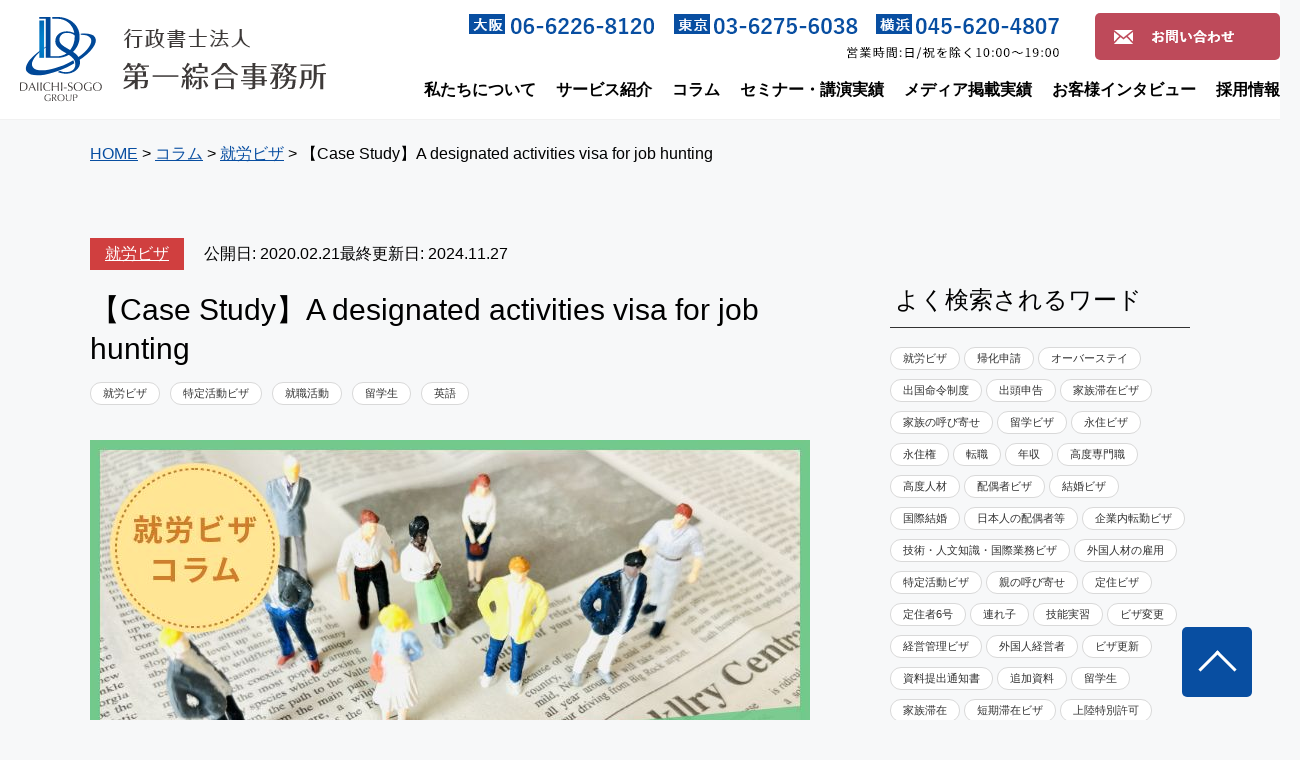

--- FILE ---
content_type: text/html; charset=UTF-8
request_url: https://dsg.or.jp/column/working/4924/
body_size: 27920
content:
<!doctype html>
<!--[if lt IE 7]><html lang="ja" class="no-js lt-ie9 lt-ie8 lt-ie7"><![endif]-->
<!--[if (IE 7)&!(IEMobile)]><html lang="ja" class="no-js lt-ie9 lt-ie8"><![endif]-->
<!--[if (IE 8)&!(IEMobile)]><html lang="ja" class="no-js lt-ie9"><![endif]-->
<!--[if gt IE 8]><!-->
<html lang="ja" class="no-js">
<!--<![endif]-->
<head>
<!-- Google Tag Manager -->
<script>(function(w,d,s,l,i){w[l]=w[l]||[];w[l].push({'gtm.start':
new Date().getTime(),event:'gtm.js'});var f=d.getElementsByTagName(s)[0],
j=d.createElement(s),dl=l!='dataLayer'?'&l='+l:'';j.async=true;j.src=
'https://www.googletagmanager.com/gtm.js?id='+i+dl;f.parentNode.insertBefore(j,f);
})(window,document,'script','dataLayer','GTM-PJ6LLHP');</script>
<!-- End Google Tag Manager -->
<meta charset="utf-8">
<meta http-equiv="X-UA-Compatible" content="IE=edge">
<title>
【Case Study】A designated activities visa for job hunting - 大阪・東京・横浜のビザ申請，帰化申請は行政書士法人第一綜合事務所</title>
	
        <meta name="description" content="Mr. A, a Korean student studying at a Japanese university, wanted to work in Japan after graduating from university and so he started to look for a job while he was still in school. While the people around him were receiving job offers, Mr. A did not receive any job offers from the companies where he was hoping to work. He finally graduated in March without any job offer. The expiration date of Mr. A’s student visa is July 31. If he does not receive any job offer by then, does he have to return to Korea?Mr. A, wishing to continue staying in Japan, visited Daiichi-Sogo Group for free consultation.There, he learned that there was a designated activities visa for job hunting.In this article, we will explain the designated activities visas for job hunting with some examples.">
        	
<script type="text/javascript">
	var ua = navigator.userAgent;
	if (ua.indexOf('iPhone') > 0 || ua.indexOf('iPod') > 0 || (ua.indexOf('Android') > 0) && (ua.indexOf('Mobile') > 0) || ua.indexOf('Windows Phone') > 0) {
		document.write('<meta name="viewport" content="width=device-width,initial-scale=1">');
	}else if(ua.indexOf('iPad') > 0 || ua.indexOf('Android') > 0){
		document.write('<meta name="viewport" content="width=1280">');
	}else{
		document.write('<meta name="viewport" content="width=device-width,initial-scale=1">');
	}
</script>
<link rel="apple-touch-icon" href="https://dsg.or.jp/wp/wp-content/themes/d1sogo/library/images/apple-touch-icon.png">
<link rel="apple-touch-icon" href="https://dsg.or.jp/wp/wp-content/themes/d1sogo/library/images/android-touch-icon.png">
<link rel="icon" href="https://dsg.or.jp/wp/wp-content/themes/d1sogo/favicon.ico">
<link rel="shortcut icon" href="https://dsg.or.jp/wp/wp-content/themes/d1sogo/favicon.ico" type="image/x-icon">
<!--[if IE]>
<link rel="shortcut icon" href="https://dsg.or.jp/wp/wp-content/themes/d1sogo/favicon.ico">
<![endif]-->
<meta name="msapplication-TileColor" content="#f01d4f">
<meta name="msapplication-TileImage" content="https://dsg.or.jp/wp/wp-content/themes/d1sogo/library/images/win8-tile-icon.png">
<meta name="theme-color" content="#121212">

    <script type="application/ld+json">
    {
      "@context": "https://schema.org",
      "@type": "Article",
      "mainEntityOfPage": {
        "@type": "website",
        "@id": "https://dsg.or.jp/column/working/4924/"
      },
      "headline": "【Case Study】A designated activities visa for job hunting",
      "author": {
        "@type": "Person",
        "name": "行政書士法人第一綜合事務所"
      },
      "publisher": {
        "@type": "Organization",
        "name": "行政書士法人第一綜合事務所",
        "logo": {
          "@type": "ImageObject",
          "url": "https://dsg.or.jp/wp/wp-content/themes/d1sogo/img/header/mini-logo.png"
        }
      },
      "datePublished": "2020-02-21",
      "dateModified": "2024-11-27"
    }
    </script>
    	
	
<!-- Global site tag (gtag.js) - Google Analytics -->
<script async src="https://www.googletagmanager.com/gtag/js?id=UA-60887997-8"></script>
<script>
  window.dataLayer = window.dataLayer || [];
  function gtag(){dataLayer.push(arguments);}
  gtag('js', new Date());

  gtag('config', 'UA-60887997-8');
  gtag('config', 'G-B8TB9PGXYP');
</script>

<!-- CSS -->
<link rel="stylesheet" href="https://dsg.or.jp/wp/wp-content/themes/d1sogo/library/css/top.css">
<link rel="pingback" href="https://dsg.or.jp/wp/xmlrpc.php">

	

<link rel="stylesheet" href="https://unpkg.com/scroll-hint@1.1.10/css/scroll-hint.css">

<!-- FONT -->
	
<!-- ここからCVタグ系 -->
<!-- Global site tag (gtag.js) - Google Ads: 980235534 -->
<script async src="https://www.googletagmanager.com/gtag/js?id=AW-980235534"></script>
<script>
  window.dataLayer = window.dataLayer || [];
  function gtag(){dataLayer.push(arguments);}
  gtag('js', new Date());
  gtag('config', 'AW-980235534');
</script>

<!-- Event snippet for 電話CV conversion page
In your html page, add the snippet and call gtag_report_conversion when someone clicks on the chosen link or button. -->
<script>
function gtag_report_conversion(url) {
  var callback = function () {
    if (typeof(url) != 'undefined') {
      window.location = url;
    }
  };
  gtag('event', 'conversion', {
      'send_to': 'AW-980235534/AI4KCKb3o9kBEI7qtNMD',
      'event_callback': callback
  });
  return false;
}
</script>

<!-- Yahoo ytag -->
<script async src="https://s.yimg.jp/images/listing/tool/cv/ytag.js"></script>
<script>
window.yjDataLayer = window.yjDataLayer || [];
function ytag() { yjDataLayer.push(arguments); }
ytag({"type":"ycl_cookie","config":{"ycl_use_non_cookie_storage":true}});
</script>

<script async>
yahoo_report_conversion = function(url) {
  var opt = {
    "yahoo_conversion_id": 1001094515,
    "yahoo_conversion_label": "E2jxCKmnk6wBEKjx9dEC",
    "yahoo_conversion_value": 0,
    "yahoo_remarketing_only": false,
    "onload_callback": function() {
      if (typeof(url) != 'undefined') {
        window.location = url;
      }
    }
  };
  ytag({"type":"yss_call_conversion", "config": opt});
}
</script>

<!-- CVタグ系 ここまで -->
	
<meta name='robots' content='index, follow, max-image-preview:large, max-snippet:-1, max-video-preview:-1' />

	<!-- This site is optimized with the Yoast SEO plugin v23.4 - https://yoast.com/wordpress/plugins/seo/ -->
	<link rel="canonical" href="https://dsg.or.jp/column/working/4924/" />
	<meta property="og:locale" content="ja_JP" />
	<meta property="og:type" content="article" />
	<meta property="og:title" content="【Case Study】A designated activities visa for job hunting - 大阪・東京・横浜のビザ申請，帰化申請は行政書士法人第一綜合事務所" />
	<meta property="og:description" content="Mr. A, a Korean student studying at a Japanese university, wanted to work in Japan after graduating from university and so he started to look for a job while he was still in school. While the people around him were receiving job offers, Mr. A did not receive any job offers from the companies where he was hoping to work. He finally graduated in March without any job offer. The expiration date of Mr. A’s student visa is July 31. If he does not receive any job offer by then, does he have to return to Korea?Mr. A, wishing to continue staying in Japan, visited Daiichi-Sogo Group for free consultation.There, he learned that there was a designated activities visa for job hunting.In this article, we will explain the designated activities visas for job hunting with some examples." />
	<meta property="og:url" content="https://dsg.or.jp/column/working/4924/" />
	<meta property="og:site_name" content="大阪・東京・横浜のビザ申請，帰化申請は行政書士法人第一綜合事務所" />
	<meta property="article:publisher" content="https://www.facebook.com/d1sg.group/" />
	<meta property="article:modified_time" content="2024-11-27T00:42:42+00:00" />
	<meta property="og:image" content="https://dsg.or.jp/wp/wp-content/uploads/2020/02/en_16.jpg" />
	<meta property="og:image:width" content="720" />
	<meta property="og:image:height" content="485" />
	<meta property="og:image:type" content="image/jpeg" />
	<meta name="twitter:card" content="summary_large_image" />
	<meta name="twitter:label1" content="推定読み取り時間" />
	<meta name="twitter:data1" content="24分" />
	<!-- / Yoast SEO plugin. -->


<link rel='dns-prefetch' href='//fonts.googleapis.com' />
<link rel="alternate" type="application/rss+xml" title="大阪・東京・横浜のビザ申請，帰化申請は行政書士法人第一綜合事務所 &raquo; フィード" href="https://dsg.or.jp/feed/" />
<link rel="alternate" type="application/rss+xml" title="大阪・東京・横浜のビザ申請，帰化申請は行政書士法人第一綜合事務所 &raquo; コメントフィード" href="https://dsg.or.jp/comments/feed/" />
<script type="text/javascript">
/* <![CDATA[ */
window._wpemojiSettings = {"baseUrl":"https:\/\/s.w.org\/images\/core\/emoji\/15.0.3\/72x72\/","ext":".png","svgUrl":"https:\/\/s.w.org\/images\/core\/emoji\/15.0.3\/svg\/","svgExt":".svg","source":{"concatemoji":"https:\/\/dsg.or.jp\/wp\/wp-includes\/js\/wp-emoji-release.min.js"}};
/*! This file is auto-generated */
!function(i,n){var o,s,e;function c(e){try{var t={supportTests:e,timestamp:(new Date).valueOf()};sessionStorage.setItem(o,JSON.stringify(t))}catch(e){}}function p(e,t,n){e.clearRect(0,0,e.canvas.width,e.canvas.height),e.fillText(t,0,0);var t=new Uint32Array(e.getImageData(0,0,e.canvas.width,e.canvas.height).data),r=(e.clearRect(0,0,e.canvas.width,e.canvas.height),e.fillText(n,0,0),new Uint32Array(e.getImageData(0,0,e.canvas.width,e.canvas.height).data));return t.every(function(e,t){return e===r[t]})}function u(e,t,n){switch(t){case"flag":return n(e,"\ud83c\udff3\ufe0f\u200d\u26a7\ufe0f","\ud83c\udff3\ufe0f\u200b\u26a7\ufe0f")?!1:!n(e,"\ud83c\uddfa\ud83c\uddf3","\ud83c\uddfa\u200b\ud83c\uddf3")&&!n(e,"\ud83c\udff4\udb40\udc67\udb40\udc62\udb40\udc65\udb40\udc6e\udb40\udc67\udb40\udc7f","\ud83c\udff4\u200b\udb40\udc67\u200b\udb40\udc62\u200b\udb40\udc65\u200b\udb40\udc6e\u200b\udb40\udc67\u200b\udb40\udc7f");case"emoji":return!n(e,"\ud83d\udc26\u200d\u2b1b","\ud83d\udc26\u200b\u2b1b")}return!1}function f(e,t,n){var r="undefined"!=typeof WorkerGlobalScope&&self instanceof WorkerGlobalScope?new OffscreenCanvas(300,150):i.createElement("canvas"),a=r.getContext("2d",{willReadFrequently:!0}),o=(a.textBaseline="top",a.font="600 32px Arial",{});return e.forEach(function(e){o[e]=t(a,e,n)}),o}function t(e){var t=i.createElement("script");t.src=e,t.defer=!0,i.head.appendChild(t)}"undefined"!=typeof Promise&&(o="wpEmojiSettingsSupports",s=["flag","emoji"],n.supports={everything:!0,everythingExceptFlag:!0},e=new Promise(function(e){i.addEventListener("DOMContentLoaded",e,{once:!0})}),new Promise(function(t){var n=function(){try{var e=JSON.parse(sessionStorage.getItem(o));if("object"==typeof e&&"number"==typeof e.timestamp&&(new Date).valueOf()<e.timestamp+604800&&"object"==typeof e.supportTests)return e.supportTests}catch(e){}return null}();if(!n){if("undefined"!=typeof Worker&&"undefined"!=typeof OffscreenCanvas&&"undefined"!=typeof URL&&URL.createObjectURL&&"undefined"!=typeof Blob)try{var e="postMessage("+f.toString()+"("+[JSON.stringify(s),u.toString(),p.toString()].join(",")+"));",r=new Blob([e],{type:"text/javascript"}),a=new Worker(URL.createObjectURL(r),{name:"wpTestEmojiSupports"});return void(a.onmessage=function(e){c(n=e.data),a.terminate(),t(n)})}catch(e){}c(n=f(s,u,p))}t(n)}).then(function(e){for(var t in e)n.supports[t]=e[t],n.supports.everything=n.supports.everything&&n.supports[t],"flag"!==t&&(n.supports.everythingExceptFlag=n.supports.everythingExceptFlag&&n.supports[t]);n.supports.everythingExceptFlag=n.supports.everythingExceptFlag&&!n.supports.flag,n.DOMReady=!1,n.readyCallback=function(){n.DOMReady=!0}}).then(function(){return e}).then(function(){var e;n.supports.everything||(n.readyCallback(),(e=n.source||{}).concatemoji?t(e.concatemoji):e.wpemoji&&e.twemoji&&(t(e.twemoji),t(e.wpemoji)))}))}((window,document),window._wpemojiSettings);
/* ]]> */
</script>
<link rel='stylesheet' id='colorbox-theme1-css' href='https://dsg.or.jp/wp/wp-content/plugins/jquery-colorbox/themes/theme1/colorbox.css' type='text/css' media='screen' />
<style id='wp-emoji-styles-inline-css' type='text/css'>

	img.wp-smiley, img.emoji {
		display: inline !important;
		border: none !important;
		box-shadow: none !important;
		height: 1em !important;
		width: 1em !important;
		margin: 0 0.07em !important;
		vertical-align: -0.1em !important;
		background: none !important;
		padding: 0 !important;
	}
</style>
<link rel='stylesheet' id='wp-block-library-css' href='https://dsg.or.jp/wp/wp-includes/css/dist/block-library/style.min.css' type='text/css' media='all' />
<style id='classic-theme-styles-inline-css' type='text/css'>
/*! This file is auto-generated */
.wp-block-button__link{color:#fff;background-color:#32373c;border-radius:9999px;box-shadow:none;text-decoration:none;padding:calc(.667em + 2px) calc(1.333em + 2px);font-size:1.125em}.wp-block-file__button{background:#32373c;color:#fff;text-decoration:none}
</style>
<style id='global-styles-inline-css' type='text/css'>
:root{--wp--preset--aspect-ratio--square: 1;--wp--preset--aspect-ratio--4-3: 4/3;--wp--preset--aspect-ratio--3-4: 3/4;--wp--preset--aspect-ratio--3-2: 3/2;--wp--preset--aspect-ratio--2-3: 2/3;--wp--preset--aspect-ratio--16-9: 16/9;--wp--preset--aspect-ratio--9-16: 9/16;--wp--preset--color--black: #000000;--wp--preset--color--cyan-bluish-gray: #abb8c3;--wp--preset--color--white: #ffffff;--wp--preset--color--pale-pink: #f78da7;--wp--preset--color--vivid-red: #cf2e2e;--wp--preset--color--luminous-vivid-orange: #ff6900;--wp--preset--color--luminous-vivid-amber: #fcb900;--wp--preset--color--light-green-cyan: #7bdcb5;--wp--preset--color--vivid-green-cyan: #00d084;--wp--preset--color--pale-cyan-blue: #8ed1fc;--wp--preset--color--vivid-cyan-blue: #0693e3;--wp--preset--color--vivid-purple: #9b51e0;--wp--preset--gradient--vivid-cyan-blue-to-vivid-purple: linear-gradient(135deg,rgba(6,147,227,1) 0%,rgb(155,81,224) 100%);--wp--preset--gradient--light-green-cyan-to-vivid-green-cyan: linear-gradient(135deg,rgb(122,220,180) 0%,rgb(0,208,130) 100%);--wp--preset--gradient--luminous-vivid-amber-to-luminous-vivid-orange: linear-gradient(135deg,rgba(252,185,0,1) 0%,rgba(255,105,0,1) 100%);--wp--preset--gradient--luminous-vivid-orange-to-vivid-red: linear-gradient(135deg,rgba(255,105,0,1) 0%,rgb(207,46,46) 100%);--wp--preset--gradient--very-light-gray-to-cyan-bluish-gray: linear-gradient(135deg,rgb(238,238,238) 0%,rgb(169,184,195) 100%);--wp--preset--gradient--cool-to-warm-spectrum: linear-gradient(135deg,rgb(74,234,220) 0%,rgb(151,120,209) 20%,rgb(207,42,186) 40%,rgb(238,44,130) 60%,rgb(251,105,98) 80%,rgb(254,248,76) 100%);--wp--preset--gradient--blush-light-purple: linear-gradient(135deg,rgb(255,206,236) 0%,rgb(152,150,240) 100%);--wp--preset--gradient--blush-bordeaux: linear-gradient(135deg,rgb(254,205,165) 0%,rgb(254,45,45) 50%,rgb(107,0,62) 100%);--wp--preset--gradient--luminous-dusk: linear-gradient(135deg,rgb(255,203,112) 0%,rgb(199,81,192) 50%,rgb(65,88,208) 100%);--wp--preset--gradient--pale-ocean: linear-gradient(135deg,rgb(255,245,203) 0%,rgb(182,227,212) 50%,rgb(51,167,181) 100%);--wp--preset--gradient--electric-grass: linear-gradient(135deg,rgb(202,248,128) 0%,rgb(113,206,126) 100%);--wp--preset--gradient--midnight: linear-gradient(135deg,rgb(2,3,129) 0%,rgb(40,116,252) 100%);--wp--preset--font-size--small: 13px;--wp--preset--font-size--medium: 20px;--wp--preset--font-size--large: 36px;--wp--preset--font-size--x-large: 42px;--wp--preset--spacing--20: 0.44rem;--wp--preset--spacing--30: 0.67rem;--wp--preset--spacing--40: 1rem;--wp--preset--spacing--50: 1.5rem;--wp--preset--spacing--60: 2.25rem;--wp--preset--spacing--70: 3.38rem;--wp--preset--spacing--80: 5.06rem;--wp--preset--shadow--natural: 6px 6px 9px rgba(0, 0, 0, 0.2);--wp--preset--shadow--deep: 12px 12px 50px rgba(0, 0, 0, 0.4);--wp--preset--shadow--sharp: 6px 6px 0px rgba(0, 0, 0, 0.2);--wp--preset--shadow--outlined: 6px 6px 0px -3px rgba(255, 255, 255, 1), 6px 6px rgba(0, 0, 0, 1);--wp--preset--shadow--crisp: 6px 6px 0px rgba(0, 0, 0, 1);}:where(.is-layout-flex){gap: 0.5em;}:where(.is-layout-grid){gap: 0.5em;}body .is-layout-flex{display: flex;}.is-layout-flex{flex-wrap: wrap;align-items: center;}.is-layout-flex > :is(*, div){margin: 0;}body .is-layout-grid{display: grid;}.is-layout-grid > :is(*, div){margin: 0;}:where(.wp-block-columns.is-layout-flex){gap: 2em;}:where(.wp-block-columns.is-layout-grid){gap: 2em;}:where(.wp-block-post-template.is-layout-flex){gap: 1.25em;}:where(.wp-block-post-template.is-layout-grid){gap: 1.25em;}.has-black-color{color: var(--wp--preset--color--black) !important;}.has-cyan-bluish-gray-color{color: var(--wp--preset--color--cyan-bluish-gray) !important;}.has-white-color{color: var(--wp--preset--color--white) !important;}.has-pale-pink-color{color: var(--wp--preset--color--pale-pink) !important;}.has-vivid-red-color{color: var(--wp--preset--color--vivid-red) !important;}.has-luminous-vivid-orange-color{color: var(--wp--preset--color--luminous-vivid-orange) !important;}.has-luminous-vivid-amber-color{color: var(--wp--preset--color--luminous-vivid-amber) !important;}.has-light-green-cyan-color{color: var(--wp--preset--color--light-green-cyan) !important;}.has-vivid-green-cyan-color{color: var(--wp--preset--color--vivid-green-cyan) !important;}.has-pale-cyan-blue-color{color: var(--wp--preset--color--pale-cyan-blue) !important;}.has-vivid-cyan-blue-color{color: var(--wp--preset--color--vivid-cyan-blue) !important;}.has-vivid-purple-color{color: var(--wp--preset--color--vivid-purple) !important;}.has-black-background-color{background-color: var(--wp--preset--color--black) !important;}.has-cyan-bluish-gray-background-color{background-color: var(--wp--preset--color--cyan-bluish-gray) !important;}.has-white-background-color{background-color: var(--wp--preset--color--white) !important;}.has-pale-pink-background-color{background-color: var(--wp--preset--color--pale-pink) !important;}.has-vivid-red-background-color{background-color: var(--wp--preset--color--vivid-red) !important;}.has-luminous-vivid-orange-background-color{background-color: var(--wp--preset--color--luminous-vivid-orange) !important;}.has-luminous-vivid-amber-background-color{background-color: var(--wp--preset--color--luminous-vivid-amber) !important;}.has-light-green-cyan-background-color{background-color: var(--wp--preset--color--light-green-cyan) !important;}.has-vivid-green-cyan-background-color{background-color: var(--wp--preset--color--vivid-green-cyan) !important;}.has-pale-cyan-blue-background-color{background-color: var(--wp--preset--color--pale-cyan-blue) !important;}.has-vivid-cyan-blue-background-color{background-color: var(--wp--preset--color--vivid-cyan-blue) !important;}.has-vivid-purple-background-color{background-color: var(--wp--preset--color--vivid-purple) !important;}.has-black-border-color{border-color: var(--wp--preset--color--black) !important;}.has-cyan-bluish-gray-border-color{border-color: var(--wp--preset--color--cyan-bluish-gray) !important;}.has-white-border-color{border-color: var(--wp--preset--color--white) !important;}.has-pale-pink-border-color{border-color: var(--wp--preset--color--pale-pink) !important;}.has-vivid-red-border-color{border-color: var(--wp--preset--color--vivid-red) !important;}.has-luminous-vivid-orange-border-color{border-color: var(--wp--preset--color--luminous-vivid-orange) !important;}.has-luminous-vivid-amber-border-color{border-color: var(--wp--preset--color--luminous-vivid-amber) !important;}.has-light-green-cyan-border-color{border-color: var(--wp--preset--color--light-green-cyan) !important;}.has-vivid-green-cyan-border-color{border-color: var(--wp--preset--color--vivid-green-cyan) !important;}.has-pale-cyan-blue-border-color{border-color: var(--wp--preset--color--pale-cyan-blue) !important;}.has-vivid-cyan-blue-border-color{border-color: var(--wp--preset--color--vivid-cyan-blue) !important;}.has-vivid-purple-border-color{border-color: var(--wp--preset--color--vivid-purple) !important;}.has-vivid-cyan-blue-to-vivid-purple-gradient-background{background: var(--wp--preset--gradient--vivid-cyan-blue-to-vivid-purple) !important;}.has-light-green-cyan-to-vivid-green-cyan-gradient-background{background: var(--wp--preset--gradient--light-green-cyan-to-vivid-green-cyan) !important;}.has-luminous-vivid-amber-to-luminous-vivid-orange-gradient-background{background: var(--wp--preset--gradient--luminous-vivid-amber-to-luminous-vivid-orange) !important;}.has-luminous-vivid-orange-to-vivid-red-gradient-background{background: var(--wp--preset--gradient--luminous-vivid-orange-to-vivid-red) !important;}.has-very-light-gray-to-cyan-bluish-gray-gradient-background{background: var(--wp--preset--gradient--very-light-gray-to-cyan-bluish-gray) !important;}.has-cool-to-warm-spectrum-gradient-background{background: var(--wp--preset--gradient--cool-to-warm-spectrum) !important;}.has-blush-light-purple-gradient-background{background: var(--wp--preset--gradient--blush-light-purple) !important;}.has-blush-bordeaux-gradient-background{background: var(--wp--preset--gradient--blush-bordeaux) !important;}.has-luminous-dusk-gradient-background{background: var(--wp--preset--gradient--luminous-dusk) !important;}.has-pale-ocean-gradient-background{background: var(--wp--preset--gradient--pale-ocean) !important;}.has-electric-grass-gradient-background{background: var(--wp--preset--gradient--electric-grass) !important;}.has-midnight-gradient-background{background: var(--wp--preset--gradient--midnight) !important;}.has-small-font-size{font-size: var(--wp--preset--font-size--small) !important;}.has-medium-font-size{font-size: var(--wp--preset--font-size--medium) !important;}.has-large-font-size{font-size: var(--wp--preset--font-size--large) !important;}.has-x-large-font-size{font-size: var(--wp--preset--font-size--x-large) !important;}
:where(.wp-block-post-template.is-layout-flex){gap: 1.25em;}:where(.wp-block-post-template.is-layout-grid){gap: 1.25em;}
:where(.wp-block-columns.is-layout-flex){gap: 2em;}:where(.wp-block-columns.is-layout-grid){gap: 2em;}
:root :where(.wp-block-pullquote){font-size: 1.5em;line-height: 1.6;}
</style>
<link rel='stylesheet' id='ez-toc-css' href='https://dsg.or.jp/wp/wp-content/plugins/easy-table-of-contents/assets/css/screen.min.css' type='text/css' media='all' />
<style id='ez-toc-inline-css' type='text/css'>
div#ez-toc-container .ez-toc-title {font-size: 24px;}div#ez-toc-container .ez-toc-title {font-weight: 500;}div#ez-toc-container ul li {font-size: 14px;}div#ez-toc-container ul li {font-weight: 500;}div#ez-toc-container nav ul ul li {font-size: 90%;}div#ez-toc-container {background: #f7f8f9;border: 1px solid #f7f8f9;}div#ez-toc-container p.ez-toc-title , #ez-toc-container .ez_toc_custom_title_icon , #ez-toc-container .ez_toc_custom_toc_icon {color: #191d1e;}div#ez-toc-container ul.ez-toc-list a {color: #191d1e;}div#ez-toc-container ul.ez-toc-list a:hover {color: #191d1e;}div#ez-toc-container ul.ez-toc-list a:visited {color: #191d1e;}
</style>
<link rel='stylesheet' id='googleFonts-css' href='//fonts.googleapis.com/css?family=Lato%3A400%2C700%2C400italic%2C700italic' type='text/css' media='all' />
<style id='akismet-widget-style-inline-css' type='text/css'>

			.a-stats {
				--akismet-color-mid-green: #357b49;
				--akismet-color-white: #fff;
				--akismet-color-light-grey: #f6f7f7;

				max-width: 350px;
				width: auto;
			}

			.a-stats * {
				all: unset;
				box-sizing: border-box;
			}

			.a-stats strong {
				font-weight: 600;
			}

			.a-stats a.a-stats__link,
			.a-stats a.a-stats__link:visited,
			.a-stats a.a-stats__link:active {
				background: var(--akismet-color-mid-green);
				border: none;
				box-shadow: none;
				border-radius: 8px;
				color: var(--akismet-color-white);
				cursor: pointer;
				display: block;
				font-family: -apple-system, BlinkMacSystemFont, 'Segoe UI', 'Roboto', 'Oxygen-Sans', 'Ubuntu', 'Cantarell', 'Helvetica Neue', sans-serif;
				font-weight: 500;
				padding: 12px;
				text-align: center;
				text-decoration: none;
				transition: all 0.2s ease;
			}

			/* Extra specificity to deal with TwentyTwentyOne focus style */
			.widget .a-stats a.a-stats__link:focus {
				background: var(--akismet-color-mid-green);
				color: var(--akismet-color-white);
				text-decoration: none;
			}

			.a-stats a.a-stats__link:hover {
				filter: brightness(110%);
				box-shadow: 0 4px 12px rgba(0, 0, 0, 0.06), 0 0 2px rgba(0, 0, 0, 0.16);
			}

			.a-stats .count {
				color: var(--akismet-color-white);
				display: block;
				font-size: 1.5em;
				line-height: 1.4;
				padding: 0 13px;
				white-space: nowrap;
			}
		
</style>
<link rel='stylesheet' id='bones-stylesheet-css' href='https://dsg.or.jp/wp/wp-content/themes/d1sogo/library/css/style.css' type='text/css' media='all' />
<!--[if lt IE 9]>
<link rel='stylesheet' id='bones-ie-only-css' href='https://dsg.or.jp/wp/wp-content/themes/d1sogo/library/css/ie.css' type='text/css' media='all' />
<![endif]-->
<script type="text/javascript" src="https://dsg.or.jp/wp/wp-includes/js/jquery/jquery.min.js" id="jquery-core-js"></script>
<script type="text/javascript" src="https://dsg.or.jp/wp/wp-includes/js/jquery/jquery-migrate.min.js" id="jquery-migrate-js"></script>
<script type="text/javascript" id="colorbox-js-extra">
/* <![CDATA[ */
var jQueryColorboxSettingsArray = {"jQueryColorboxVersion":"4.6.2","colorboxInline":"false","colorboxIframe":"false","colorboxGroupId":"","colorboxTitle":"","colorboxWidth":"false","colorboxHeight":"false","colorboxMaxWidth":"false","colorboxMaxHeight":"false","colorboxSlideshow":"false","colorboxSlideshowAuto":"false","colorboxScalePhotos":"true","colorboxPreloading":"false","colorboxOverlayClose":"true","colorboxLoop":"true","colorboxEscKey":"true","colorboxArrowKey":"true","colorboxScrolling":"true","colorboxOpacity":"0.85","colorboxTransition":"elastic","colorboxSpeed":"350","colorboxSlideshowSpeed":"2500","colorboxClose":"close","colorboxNext":"next","colorboxPrevious":"previous","colorboxSlideshowStart":"start slideshow","colorboxSlideshowStop":"stop slideshow","colorboxCurrent":"{current} of {total} images","colorboxXhrError":"This content failed to load.","colorboxImgError":"This image failed to load.","colorboxImageMaxWidth":"100%","colorboxImageMaxHeight":"100%","colorboxImageHeight":"false","colorboxImageWidth":"false","colorboxLinkHeight":"false","colorboxLinkWidth":"false","colorboxInitialHeight":"100","colorboxInitialWidth":"300","autoColorboxJavaScript":"","autoHideFlash":"","autoColorbox":"true","autoColorboxGalleries":"","addZoomOverlay":"","useGoogleJQuery":"","colorboxAddClassToLinks":""};
/* ]]> */
</script>
<script type="text/javascript" src="https://dsg.or.jp/wp/wp-content/plugins/jquery-colorbox/js/jquery.colorbox-min.js" id="colorbox-js"></script>
<script type="text/javascript" src="https://dsg.or.jp/wp/wp-content/plugins/jquery-colorbox/js/jquery-colorbox-wrapper-min.js" id="colorbox-wrapper-js"></script>
<script type="text/javascript" src="https://dsg.or.jp/wp/wp-content/themes/d1sogo/library/js/libs/modernizr.custom.min.js" id="bones-modernizr-js"></script>
<link rel="https://api.w.org/" href="https://dsg.or.jp/wp-json/" /><link rel='shortlink' href='https://dsg.or.jp/?p=4924' />
<link rel="alternate" title="oEmbed (JSON)" type="application/json+oembed" href="https://dsg.or.jp/wp-json/oembed/1.0/embed?url=https%3A%2F%2Fdsg.or.jp%2Fcolumn%2Fworking%2F4924%2F" />
<link rel="alternate" title="oEmbed (XML)" type="text/xml+oembed" href="https://dsg.or.jp/wp-json/oembed/1.0/embed?url=https%3A%2F%2Fdsg.or.jp%2Fcolumn%2Fworking%2F4924%2F&#038;format=xml" />
<style type="text/css">.broken_link, a.broken_link {
	text-decoration: line-through;
}</style><style type="text/css">.saboxplugin-wrap{-webkit-box-sizing:border-box;-moz-box-sizing:border-box;-ms-box-sizing:border-box;box-sizing:border-box;border:1px solid #eee;width:100%;clear:both;display:block;overflow:hidden;word-wrap:break-word;position:relative}.saboxplugin-wrap .saboxplugin-gravatar{float:left;padding:0 20px 20px 20px}.saboxplugin-wrap .saboxplugin-gravatar img{max-width:100px;height:auto;border-radius:0;}.saboxplugin-wrap .saboxplugin-authorname{font-size:18px;line-height:1;margin:20px 0 0 20px;display:block}.saboxplugin-wrap .saboxplugin-authorname a{text-decoration:none}.saboxplugin-wrap .saboxplugin-authorname a:focus{outline:0}.saboxplugin-wrap .saboxplugin-desc{display:block;margin:5px 20px}.saboxplugin-wrap .saboxplugin-desc a{text-decoration:underline}.saboxplugin-wrap .saboxplugin-desc p{margin:5px 0 12px}.saboxplugin-wrap .saboxplugin-web{margin:0 20px 15px;text-align:left}.saboxplugin-wrap .sab-web-position{text-align:right}.saboxplugin-wrap .saboxplugin-web a{color:#ccc;text-decoration:none}.saboxplugin-wrap .saboxplugin-socials{position:relative;display:block;background:#fcfcfc;padding:5px;border-top:1px solid #eee}.saboxplugin-wrap .saboxplugin-socials a svg{width:20px;height:20px}.saboxplugin-wrap .saboxplugin-socials a svg .st2{fill:#fff; transform-origin:center center;}.saboxplugin-wrap .saboxplugin-socials a svg .st1{fill:rgba(0,0,0,.3)}.saboxplugin-wrap .saboxplugin-socials a:hover{opacity:.8;-webkit-transition:opacity .4s;-moz-transition:opacity .4s;-o-transition:opacity .4s;transition:opacity .4s;box-shadow:none!important;-webkit-box-shadow:none!important}.saboxplugin-wrap .saboxplugin-socials .saboxplugin-icon-color{box-shadow:none;padding:0;border:0;-webkit-transition:opacity .4s;-moz-transition:opacity .4s;-o-transition:opacity .4s;transition:opacity .4s;display:inline-block;color:#fff;font-size:0;text-decoration:inherit;margin:5px;-webkit-border-radius:0;-moz-border-radius:0;-ms-border-radius:0;-o-border-radius:0;border-radius:0;overflow:hidden}.saboxplugin-wrap .saboxplugin-socials .saboxplugin-icon-grey{text-decoration:inherit;box-shadow:none;position:relative;display:-moz-inline-stack;display:inline-block;vertical-align:middle;zoom:1;margin:10px 5px;color:#444;fill:#444}.clearfix:after,.clearfix:before{content:' ';display:table;line-height:0;clear:both}.ie7 .clearfix{zoom:1}.saboxplugin-socials.sabox-colored .saboxplugin-icon-color .sab-twitch{border-color:#38245c}.saboxplugin-socials.sabox-colored .saboxplugin-icon-color .sab-addthis{border-color:#e91c00}.saboxplugin-socials.sabox-colored .saboxplugin-icon-color .sab-behance{border-color:#003eb0}.saboxplugin-socials.sabox-colored .saboxplugin-icon-color .sab-delicious{border-color:#06c}.saboxplugin-socials.sabox-colored .saboxplugin-icon-color .sab-deviantart{border-color:#036824}.saboxplugin-socials.sabox-colored .saboxplugin-icon-color .sab-digg{border-color:#00327c}.saboxplugin-socials.sabox-colored .saboxplugin-icon-color .sab-dribbble{border-color:#ba1655}.saboxplugin-socials.sabox-colored .saboxplugin-icon-color .sab-facebook{border-color:#1e2e4f}.saboxplugin-socials.sabox-colored .saboxplugin-icon-color .sab-flickr{border-color:#003576}.saboxplugin-socials.sabox-colored .saboxplugin-icon-color .sab-github{border-color:#264874}.saboxplugin-socials.sabox-colored .saboxplugin-icon-color .sab-google{border-color:#0b51c5}.saboxplugin-socials.sabox-colored .saboxplugin-icon-color .sab-googleplus{border-color:#96271a}.saboxplugin-socials.sabox-colored .saboxplugin-icon-color .sab-html5{border-color:#902e13}.saboxplugin-socials.sabox-colored .saboxplugin-icon-color .sab-instagram{border-color:#1630aa}.saboxplugin-socials.sabox-colored .saboxplugin-icon-color .sab-linkedin{border-color:#00344f}.saboxplugin-socials.sabox-colored .saboxplugin-icon-color .sab-pinterest{border-color:#5b040e}.saboxplugin-socials.sabox-colored .saboxplugin-icon-color .sab-reddit{border-color:#992900}.saboxplugin-socials.sabox-colored .saboxplugin-icon-color .sab-rss{border-color:#a43b0a}.saboxplugin-socials.sabox-colored .saboxplugin-icon-color .sab-sharethis{border-color:#5d8420}.saboxplugin-socials.sabox-colored .saboxplugin-icon-color .sab-skype{border-color:#00658a}.saboxplugin-socials.sabox-colored .saboxplugin-icon-color .sab-soundcloud{border-color:#995200}.saboxplugin-socials.sabox-colored .saboxplugin-icon-color .sab-spotify{border-color:#0f612c}.saboxplugin-socials.sabox-colored .saboxplugin-icon-color .sab-stackoverflow{border-color:#a95009}.saboxplugin-socials.sabox-colored .saboxplugin-icon-color .sab-steam{border-color:#006388}.saboxplugin-socials.sabox-colored .saboxplugin-icon-color .sab-user_email{border-color:#b84e05}.saboxplugin-socials.sabox-colored .saboxplugin-icon-color .sab-stumbleUpon{border-color:#9b280e}.saboxplugin-socials.sabox-colored .saboxplugin-icon-color .sab-tumblr{border-color:#10151b}.saboxplugin-socials.sabox-colored .saboxplugin-icon-color .sab-twitter{border-color:#0967a0}.saboxplugin-socials.sabox-colored .saboxplugin-icon-color .sab-vimeo{border-color:#0d7091}.saboxplugin-socials.sabox-colored .saboxplugin-icon-color .sab-windows{border-color:#003f71}.saboxplugin-socials.sabox-colored .saboxplugin-icon-color .sab-whatsapp{border-color:#003f71}.saboxplugin-socials.sabox-colored .saboxplugin-icon-color .sab-wordpress{border-color:#0f3647}.saboxplugin-socials.sabox-colored .saboxplugin-icon-color .sab-yahoo{border-color:#14002d}.saboxplugin-socials.sabox-colored .saboxplugin-icon-color .sab-youtube{border-color:#900}.saboxplugin-socials.sabox-colored .saboxplugin-icon-color .sab-xing{border-color:#000202}.saboxplugin-socials.sabox-colored .saboxplugin-icon-color .sab-mixcloud{border-color:#2475a0}.saboxplugin-socials.sabox-colored .saboxplugin-icon-color .sab-vk{border-color:#243549}.saboxplugin-socials.sabox-colored .saboxplugin-icon-color .sab-medium{border-color:#00452c}.saboxplugin-socials.sabox-colored .saboxplugin-icon-color .sab-quora{border-color:#420e00}.saboxplugin-socials.sabox-colored .saboxplugin-icon-color .sab-meetup{border-color:#9b181c}.saboxplugin-socials.sabox-colored .saboxplugin-icon-color .sab-goodreads{border-color:#000}.saboxplugin-socials.sabox-colored .saboxplugin-icon-color .sab-snapchat{border-color:#999700}.saboxplugin-socials.sabox-colored .saboxplugin-icon-color .sab-500px{border-color:#00557f}.saboxplugin-socials.sabox-colored .saboxplugin-icon-color .sab-mastodont{border-color:#185886}.sabox-plus-item{margin-bottom:20px}@media screen and (max-width:480px){.saboxplugin-wrap{text-align:center}.saboxplugin-wrap .saboxplugin-gravatar{float:none;padding:20px 0;text-align:center;margin:0 auto;display:block}.saboxplugin-wrap .saboxplugin-gravatar img{float:none;display:inline-block;display:-moz-inline-stack;vertical-align:middle;zoom:1}.saboxplugin-wrap .saboxplugin-desc{margin:0 10px 20px;text-align:center}.saboxplugin-wrap .saboxplugin-authorname{text-align:center;margin:10px 0 20px}}body .saboxplugin-authorname a,body .saboxplugin-authorname a:hover{box-shadow:none;-webkit-box-shadow:none}a.sab-profile-edit{font-size:16px!important;line-height:1!important}.sab-edit-settings a,a.sab-profile-edit{color:#0073aa!important;box-shadow:none!important;-webkit-box-shadow:none!important}.sab-edit-settings{margin-right:15px;position:absolute;right:0;z-index:2;bottom:10px;line-height:20px}.sab-edit-settings i{margin-left:5px}.saboxplugin-socials{line-height:1!important}.rtl .saboxplugin-wrap .saboxplugin-gravatar{float:right}.rtl .saboxplugin-wrap .saboxplugin-authorname{display:flex;align-items:center}.rtl .saboxplugin-wrap .saboxplugin-authorname .sab-profile-edit{margin-right:10px}.rtl .sab-edit-settings{right:auto;left:0}img.sab-custom-avatar{max-width:75px;}.saboxplugin-wrap {margin-top:0px; margin-bottom:0px; padding: 0px 0px }.saboxplugin-wrap .saboxplugin-authorname {font-size:18px; line-height:25px;}.saboxplugin-wrap .saboxplugin-desc p, .saboxplugin-wrap .saboxplugin-desc {font-size:14px !important; line-height:21px !important;}.saboxplugin-wrap .saboxplugin-web {font-size:14px;}.saboxplugin-wrap .saboxplugin-socials a svg {width:18px;height:18px;}</style><link rel="icon" href="https://dsg.or.jp/wp/wp-content/uploads/2022/10/cropped-lg-32x32.png" sizes="32x32" />
<link rel="icon" href="https://dsg.or.jp/wp/wp-content/uploads/2022/10/cropped-lg-192x192.png" sizes="192x192" />
<link rel="apple-touch-icon" href="https://dsg.or.jp/wp/wp-content/uploads/2022/10/cropped-lg-180x180.png" />
<meta name="msapplication-TileImage" content="https://dsg.or.jp/wp/wp-content/uploads/2022/10/cropped-lg-270x270.png" />
<script type="application/ld+json">{"@context":"https://schema.org","@type":"BreadcrumbList","itemListElement":[{"@type":"ListItem","position":1,"item":{"@id":"https://dsg.or.jp/","@type":"WebPage","name":"HOME"}},{"@type":"ListItem","position":2,"item":{"@id":"https://dsg.or.jp/column/?column_cat=working","@type":"WebPage","name":"就労ビザ"}},{"@type":"ListItem","position":3,"item":{"@id":"https://dsg.or.jp/column/?column_tag=%e5%b0%b1%e5%8a%b4%e3%83%93%e3%82%b6","@type":"WebPage","name":"就労ビザ"}},{"@type":"ListItem","position":4,"item":{"@id":"https://dsg.or.jp/column/working/4924/","@type":"WebPage","name":"【Case Study】A designated activities visa for job hunting"}}]}</script>
<!-- CDN CSS -->
<link rel="stylesheet" href="https://cdnjs.cloudflare.com/ajax/libs/drawer/3.2.2/css/drawer.min.css">

<!-- pc css -->
<link rel="stylesheet" href="https://dsg.or.jp/wp/wp-content/themes/d1sogo/library/css/pc.css">
	

<!-- CDN JS --> 
<script src="https://cdnjs.cloudflare.com/ajax/libs/iScroll/5.2.0/iscroll.min.js"></script> 
<script src="https://cdnjs.cloudflare.com/ajax/libs/drawer/3.2.2/js/drawer.min.js"></script>

</head>

<body class="column-template-default single single-column postid-4924 single-format-standard" itemscope itemtype="http://schema.org/WebPage">
<!-- Google Tag Manager (noscript) -->
<noscript><iframe src="https://www.googletagmanager.com/ns.html?id=GTM-PJ6LLHP"
height="0" width="0" style="display:none;visibility:hidden"></iframe></noscript>
<!-- End Google Tag Manager (noscript) -->
<div id="container">
<header class="header pc-header" role="banner" itemscope itemtype="http://schema.org/WPHeader">
		<div id="inner-header">
			
<p id="logo" class="h1" itemscope itemtype="http://schema.org/Organization"><a href="https://dsg.or.jp">	
	<img src="https://dsg.or.jp/wp/wp-content/themes/d1sogo/img/header/logo.png" width="306" height="85" class="fixed-hidden" alt="【Case Study】A designated activities visa for job hunting" />	
	<img src="https://dsg.or.jp/wp/wp-content/themes/d1sogo/img/header/mini-logo.png" width="59" height="60" class="fixed-visible" alt="大阪・東京 行政書士法人第一綜合事務所" /> </a></p>
			
				<div class="header-nav">
						<div class="header-upper">
								<ul>
										<!-- <li class="upper-nav"><a href="https://dsg.or.jp/company/access/">アクセス</a></li> --> 
										<!--<li class="upper-nav"><a href="#">Language</a></li>--> 
										<!--<li class="icon search-icon">
																						</li>-->
										<li class="icon tel-icon"><img src="https://dsg.or.jp/wp/wp-content/themes/d1sogo/img/header/header-tel.png" width="236" height="50" alt="06-6226-8120" class="fixed-hidden" /> <img src="https://dsg.or.jp/wp/wp-content/themes/d1sogo/img/header/mini-header-tel.png" width="170" height="24" alt="06-6226-8120" class="fixed-visible" /></li>
										<li class="icon contact-icon"><a href="https://dsg.or.jp/inquiry/"> <img src="https://dsg.or.jp/wp/wp-content/themes/d1sogo/img/header/header_contact.png" width="34" height="28" alt="メールでのお問い合わせ" class="fixed-hidden" /> <img src="https://dsg.or.jp/wp/wp-content/themes/d1sogo/img/header/mini-header_contact.png" width="99" height="47" alt="メールでのお問い合わせ" class="fixed-visible" /> </a></li>
								</ul>
						</div>
						<div class="gnav">
								<div class="gnav-inner">
										<nav id="global-nav" role="navigation" itemscope itemtype="http://schema.org/SiteNavigationElement">
												<ul id="menu" class="menu nav top-nav cf">
														<li class="children"><a href="https://dsg.or.jp/company/">私たちについて</a>
																<div class="menu_contents">
																		<ul class="sub-menu company-ul">
																				<li><a href="https://dsg.or.jp/company/message/">代表あいさつ</a></li>
																				<li><a href="https://dsg.or.jp/company/vision/">企業理念</a></li>
																				<li><a href="https://dsg.or.jp/company/members/">部門責任者紹介</a></li>
																				<li><a href="https://dsg.or.jp/company/profile/">会社概要</a></li>
																				<li><a href="https://dsg.or.jp/company/access/">アクセス</a></li>
																				<li><a href="https://dsg.or.jp/company/history/">会社沿革</a></li>
																				<li><a href="https://dsg.or.jp/company/osaka-office/">大阪オフィス</a></li>
																				<li><a href="https://dsg.or.jp/company/tokyo-office/">東京オフィス</a></li>
																				<li><a href="https://dsg.or.jp/company/yokohama-office/">横浜オフィス</a></li>
																		</ul>
																</div>
														</li>
														<li class="children"><a href="https://dsg.or.jp/service/">サービス紹介</a>
																<div class="menu_contents">
																		<ul class="sub-menu service-ul">
																				<li><a href="https://dsg.or.jp/service/working/">就労ビザ申請</a></li>
																				<li><a href="https://dsg.or.jp/service/marriage/">配偶者ビザ申請</a></li>
																				<li><a href="https://dsg.or.jp/service/management/">経営管理ビザ申請</a></li>
																				<li><a href="https://dsg.or.jp/service/permanent/">永住ビザ申請</a></li>
																				<li><a href="https://dsg.or.jp/service/naturalization/">帰化申請</a></li>
																				<li><a href="https://dsg.or.jp/service/other-visas/">その他のビザ申請</a></li>
																		</ul>
																</div>
														</li>
														<li><a href="https://dsg.or.jp/column/">コラム</a>
																<div class="menu_contents">
																		<ul class="sub-menu column-ul">

										<li><a href="https://dsg.or.jp/column/?column_cat=working">就労ビザコラム</a></li>
										<li><a href="https://dsg.or.jp/column/?column_cat=marriage">配偶者ビザコラム</a></li>
										<li><a href="https://dsg.or.jp/column/?column_cat=management">経営管理ビザコラム</a></li>
										<li><a href="https://dsg.or.jp/column/?column_cat=permanent">永住ビザコラム</a></li>
										<li><a href="https://dsg.or.jp/column/?column_cat=naturalization">帰化申請コラム</a></li>
										<li><a href="https://dsg.or.jp/column/?column_cat=other-visas">その他のビザコラム</a></li>																			
																			
																		</ul>
																</div>
														</li>
														<li><a href="https://dsg.or.jp/seminar/">セミナー・講演実績</a></li>
														<li><a href="https://dsg.or.jp/media/">メディア掲載実績</a></li>
														<li><a href="https://dsg.or.jp/interview/">お客様インタビュー</a></li>
														<li><a href="https://dsg.or.jp/recruit/">採用情報</a>
																<div class="menu_contents">
																		<ul class="sub-menu recruit-ul">
																				<li><a href="https://dsg.or.jp/recruit/representative/">代表メッセージ</a></li>
																				<li><a href="https://dsg.or.jp/recruit/data/">データで見る第一綜合グループ</a></li>
																				<li><a href="https://dsg.or.jp/recruit/senior/">先輩が語る第一綜合グループ</a></li>
																				<li><a href="https://dsg.or.jp/recruit/list/">求人募集要項</a></li>
																				<li><a href="https://dsg.or.jp/recruit/training/">新入社員合同研修</a></li>
																				<li><a href="https://dsg.or.jp/recruit/entry/">エントリー</a></li>
																		</ul>
																</div>
														</li>
												</ul>
										</nav>
								</div>
						</div>
				</div>
		</div>
</header>
<div id="content" class="">
		<div id="inner-content" class="wrap cf">
				<main id="main" class="main-wrap post-wrap cf" role="main" itemscope itemprop="mainContentOfPage" itemtype="http://schema.org/Blog">

<div class="breadcrumbs" typeof="BreadcrumbList" vocab="https://schema.org/">
    <!-- Breadcrumb NavXT 7.3.1 -->
<span><a title="大阪・東京・横浜のビザ申請，帰化申請は行政書士法人第一綜合事務所へ移動する" href="https://dsg.or.jp" class="home" ><span>HOME</span></a></span> &gt; <span><a title="コラムへ移動する" href="https://dsg.or.jp/column/" class="archive post-column-archive" ><span>コラム</span></a></span> &gt; <span><a title="Go to the 就労ビザ コラムのカテゴリー archives." href="https://dsg.or.jp/column/?column_cat=working" class="taxonomy column_cat" ><span>就労ビザ</span></a></span> &gt; <span><span class="post post-column current-item">【Case Study】A designated activities visa for job hunting</span></span></div>

					<div class="post-content single-column cf">
								<div class="post-left">
																			<div class="single-info">
									<ul class="single-cat"><li><a href="https://dsg.or.jp/column/?column_cat=working">就労ビザ</a></li></ul>														<span class="time">
                   										<time class="updated entry-time" datetime="2020-02-21" itemprop="datePublished">公開日: 2020.02.21</time><span class="by-admin"> 行政書士法人第一綜合事務所</span>														<time>最終更新日: 2024.11.27</time>
														</span>
									</div>
									
									
									
									<h1 class="entry-title single-title" itemprop="headline" rel="bookmark">【Case Study】A designated activities visa for job hunting</h1>
<ul class="single-tag"><li><a href="https://dsg.or.jp/column/?column_tag=%e5%b0%b1%e5%8a%b4%e3%83%93%e3%82%b6">就労ビザ</a></li><li><a href="https://dsg.or.jp/column/?column_tag=%e7%89%b9%e5%ae%9a%e6%b4%bb%e5%8b%95%e3%83%93%e3%82%b6">特定活動ビザ</a></li><li><a href="https://dsg.or.jp/column/?column_tag=%e5%b0%b1%e8%81%b7%e6%b4%bb%e5%8b%95">就職活動</a></li><li><a href="https://dsg.or.jp/column/?column_tag=%e7%95%99%e5%ad%a6%e7%94%9f">留学生</a></li><li><a href="https://dsg.or.jp/column/?column_tag=%e8%8b%b1%e8%aa%9e">英語</a></li></ul><div class="column_thumbnail"><img width="720" height="485" src="https://dsg.or.jp/wp/wp-content/uploads/2020/02/en_16.jpg" class="attachment-full size-full colorbox-4924  wp-post-image" alt="【Case Study】A designated activities visa for job hunting" decoding="async" fetchpriority="high" srcset="https://dsg.or.jp/wp/wp-content/uploads/2020/02/en_16.jpg 720w, https://dsg.or.jp/wp/wp-content/uploads/2020/02/en_16-300x202.jpg 300w" sizes="(max-width: 720px) 100vw, 720px" /></div>
									<section class="entry-content cf" itemprop="articleBody">
										<div class="single-excerpt">
											<p>Mr. A, a Korean student studying at a Japanese university, wanted to work in Japan after graduating from university and so he started to look for a job while he was still in school. While the people around him were receiving job offers, Mr. A did not receive any job offers from the companies where he was hoping to work. He finally graduated in March without any job offer. The expiration date of Mr. A’s student visa is July 31. If he does not receive any job offer by then, does he have to return to Korea?</p>
<p>Mr. A, wishing to continue staying in Japan, visited Daiichi-Sogo Group for free consultation.<br />
There, he learned that there was a designated activities visa for job hunting.<br />
In this article, we will explain the designated activities visas for job hunting with some examples.</p>
										</div>
<div class="column_cta">
    <h2>無料相談のお問い合わせ先</h2>
    <div class="column_cta_flex">
        <a class="sp" href="tel:06-6226-8120">
			<img src="https://dsg.or.jp/wp/wp-content/themes/d1sogo/img/common/colum_tel_osaka_sp.png" alt="大阪オフィスに電話をかける">
		</a>
		<a class="sp" href="tel:03-6275-6038">
			<img src="https://dsg.or.jp/wp/wp-content/themes/d1sogo/img/common/colum_tel_tokyo_sp.png" alt="東京オフィスに電話をかける">
		</a>
		<a class="sp" href="tel:045-620-4807">
			<img src="https://dsg.or.jp/wp/wp-content/themes/d1sogo/img/common/colum_tel_yokohama_sp.png" alt="横浜オフィスに電話をかける">
		</a>
        <a class="sp" href="https://dsg.or.jp/inquiry/">
			<img src="https://dsg.or.jp/wp/wp-content/themes/d1sogo/img/common/colum_banner_sp.png" alt="ご相談は無料です。お気軽にご相談ください。">
		</a>
        <a class="pc" href="https://dsg.or.jp/inquiry/">
            <img src="https://dsg.or.jp/wp/wp-content/themes/d1sogo/img/common/colum_banner_pc.png" alt="ご相談は無料です。お気軽にご相談ください。">
        </a>
    </div>
</div>
										
											<div id="ez-toc-container" class="ez-toc-v2_0_69_1 counter-hierarchy ez-toc-counter ez-toc-custom ez-toc-container-direction">
<div class="ez-toc-title-container"><p class="ez-toc-title">Index</p>
</div><nav><ul class='ez-toc-list ez-toc-list-level-1 ' ><li class='ez-toc-page-1 ez-toc-heading-level-2'><a class="ez-toc-link ez-toc-heading-1" href="#1_%E2%80%9CCan_I_stay_in_Japan_after_graduation%E2%80%9D" title="1. “Can I stay in Japan after graduation?”">1. “Can I stay in Japan after graduation?”</a></li><li class='ez-toc-page-1 ez-toc-heading-level-2'><a class="ez-toc-link ez-toc-heading-2" href="#2_%E2%80%9CHow_can_I_continue_job_hunting_after_graduation%E2%80%9D" title="2. “How can I continue job hunting after graduation?”">2. “How can I continue job hunting after graduation?”</a></li><li class='ez-toc-page-1 ez-toc-heading-level-2'><a class="ez-toc-link ez-toc-heading-3" href="#3_%E2%80%9CCan_I_work_part-time_with_a_designated_activities_visa_for_job_hunting%E2%80%9D" title="3. “Can I work part-time with a designated activities visa for job hunting?”">3. “Can I work part-time with a designated activities visa for job hunting?”</a></li><li class='ez-toc-page-1 ez-toc-heading-level-2'><a class="ez-toc-link ez-toc-heading-4" href="#4_The_journey_to_solution" title="4. The journey to solution">4. The journey to solution</a></li><li class='ez-toc-page-1 ez-toc-heading-level-2'><a class="ez-toc-link ez-toc-heading-5" href="#5_Summary" title="5. Summary">5. Summary</a></li></ul></nav></div>
<h2><span class="ez-toc-section" id="1_%E2%80%9CCan_I_stay_in_Japan_after_graduation%E2%80%9D"></span>1. “Can I stay in Japan after graduation?”<span class="ez-toc-section-end"></span></h2>
<p>We often receive inquiries from international students as to whether they can continue to stay in Japan with a student visa after graduating from school.</p>
<p>It is a little difficult story, but once an administrative disposition is made, its effect will not be denied unless it is canceled by an administrative agency (it is called “official power of administrative disposition”). Each status of residence has a fixed period of stay, and when you are permitted to land or to extend the period of stay, you receive disposition by which you are allowed to stay until the expiration date of the period of stay. In this case, the official power of administrative disposition means that it is not illegal to stay in Japan until the expiration date of the period of stay, unless your status of residence is revoked.</p>
<p>Then under what circumstances statuses of residence are revoked?<br />
The Immigration Act stipulates several reasons for revokes. Among them, we will introduce the following article.</p>
<p><strong>Article 22-4</strong><br />
<strong>Where any of the following facts are found with respect to a Foreign National residing in Japan under a status of residence listed in the left-hand column of Appended Table I or Appended Table II […], the Minister of Justice may revoke the Foreign National&#8217;s status of residence in accordance with the procedures provided for by Ministry of Justice Order:</strong><br />
<strong>(omitted)</strong><br />
<strong>(vi) any person residing with a status of residence in the left-hand column of Appended Table I who has been residing for three months […] or more without continuously engaging in the activities (except where there is a justifiable reason for residing without engaging in the activities) listed in the right-hand column of the same Table corresponding to the status of residence.</strong></p>
<p>A student visa is one of the statuses of residence in Appended Table I of the Immigration Act. The Immigration Act stipulates that the student visa can be revoked if a student visa holder does not study in Japan for continuous 3 months or more. In other words, after graduation, if a student continues to stay in Japan for more than 3 months with a student visa for no proper reason, the visa may be revoked.</p>
<p>To summarize above, even in case that you continue to stay with a student visa after graduation until the expiration date of the period of stay, it will not be illegal due to the official power of administrative disposition, but your visa can be canceled if you continue to stay for more than 3 months after graduation.</p>
<p>In Mr. A’s case, it is not illegal to stay on a student visa until July 31, which is the date of expiration of the period of stay, but the status of residence can be canceled any time after the end of June, which is 3 months after graduation, during which activities as a student is not conducted.</p>
<p>Therefore, if you would like to continue job hunting after graduation, you need to change your status of residence to the designated activities visa for job hunting as explained below.</p>
<h2><span class="ez-toc-section" id="2_%E2%80%9CHow_can_I_continue_job_hunting_after_graduation%E2%80%9D"></span>2. “How can I continue job hunting after graduation?”<span class="ez-toc-section-end"></span></h2>
<p>As seen in 1 above, if you are still in Japan 3 months after the graduation, your student visa may be revoked. Therefore, it is necessary to change the status of residence according to the content of your activity after you graduate.</p>
<p>If you plan to continue job hunting after graduation, which you have been doing since before graduation, a designated activities visa is available. Nevertheless, not every international student can change to a designated activities visa for job hunting.</p>
<p>Thus, you need to acknowledge the requirements for a designated activities visa for job hunting.</p>
<p>In this regard, the website of the Ministry of Justice states as follows:</p>
<p><strong>In case international students, etc. who have graduated from universities or obtained the title of diploma in a special course of special training colleges and graduated from the same colleges wish to stay in Japan after the expiration of the period of stay for the status of residence of “Student” in order to continue job search, if there is no issue with their status of residence and if there is a recommendation concerning their continuing job search, etc. from the educational institutions which they graduated from, they will be permitted to change their status of residence to the status of residence for job search (designated Activities with the period of stay for 6 month), and to extend the period of stay once; therefore, even after graduating from universities, etc., they can stay in Japan for one year for job search. (Excerpt from the website of the Ministry of Justice)</strong></p>
<p>This can be summarized into 6 requirements as follows:</p>
<p>(1) The foreigner is in Japan with the status of residence of “Student”;<br />
(2) The foreigner has graduated from a university or obtained the title of diploma in a special course of a special training college and graduated from the same college;<br />
(3) It’s been less than 1 year after graduation;<br />
(4) The foreigner wishes to continue job search that he/she has been doing since before graduation;<br />
(5) The foreigner has the ability to pay all expenses during his/her stay; and<br />
(6) The foreigner is recommended by the school he/she graduated from.</p>
<p>Here, please pay attention to the requirement (2).</p>
<p>While (2) includes those who have obtained the title of diploma in a special course of special training colleges and graduated from the same colleges, Japanese language school graduates, special course students at universities, auditors, credited auditors, and research students are not included. Please note that not all students with a student visa are qualified.</p>
<p>Having said that, research students at universities or graduate schools are subject to this visa on a certain condition, which is that if they are enrolled as a research student for the purpose of entering a graduate school after graduating from Japanese university. In this case, fulfillment of the requirement (3) (less than 1 year after graduation) is important. (“1 year after graduation” here means 1 year after graduating from university).</p>
<p>In addition, (4) (continuing job search that has been carried out since before the graduation) is a requirement, so if you start job hunting after graduation, you cannot change to a designated activities visa for job hunting.</p>
<p>In addition, in order to apply for a change of status of residence to a designated activities visa for job hunting, it is necessary to receive a recommendation from the school you graduated from (as states in (6) above). If your grades or attendance rate is low, or you work part time for more than permitted hours, you may not be able to get a recommendation from the school, so naturally, you should not neglect your studies at school.</p>
<p>If you are allowed to change your status of residence to a designated activities visa for job hunting, you will be granted a designated activities visa with a period of stay for 6 months, in principle. If you receive a job offer during this period, you need to apply for the change of your visa to a work visa corresponding to your job description. If you don’t find a job within 6 months, you will be allowed to extend your visa only once, but the period of stay will be decided considering how much time is left until 1 year since graduation.</p>
<h2><span class="ez-toc-section" id="3_%E2%80%9CCan_I_work_part-time_with_a_designated_activities_visa_for_job_hunting%E2%80%9D"></span>3. “Can I work part-time with a designated activities visa for job hunting?”<span class="ez-toc-section-end"></span></h2>
<p>In principle, you are not allowed to have a part-time job while staying in Japan on a designated activities visa for job hunting.</p>
<p>However, if the letter of recommendation from your school states that there will be no problem about you receiving permission to engage in activity other than that permitted under the status of residence previously granted, it is possible to obtain such permission to work for 28 hours or less per week, which is the same limitation as for students. Please note that if you plan to continue your part-time job after graduation, you will need to obtain permission to engage in activity other than that permitted under the status of residence previously granted, in advance.</p>
<p>In addition, some schools allow their graduates to change their status of residence to a designated activities visa for job hunting, but do not allow them to have any part-time job during job hunting, so they can focus on job hunting. So, please check with your school in advance whether you will be allowed to work part-time after changing your status of residence to a designated activities visa.</p>
<h2><span class="ez-toc-section" id="4_The_journey_to_solution"></span>4. The journey to solution<span class="ez-toc-section-end"></span></h2>
<p>Let’s see the journey to the solution for the case.</p>
<p>In the case of Mr. A, a Korean student who wants to get a job in Japan, he consulted with us immediately after graduation, so we could apply for the change to a designated activities visa for job hunting during the 3-month grace period, after which the visa might be canceled.</p>
<p>Mr. A had no history of working part-time more than legally permitted hours during school years, and his behaviors were good, so he was able to obtain a designated activities visa for job hunting as he wished.</p>
<p>In addition, we confirmed that his university did not prohibit working part-time during job hunting. After confirming Mr. A’s intention, we obtained permission to engage in activity other than that permitted under the status of residence previously granted at the same time as application for the change to a designated activities visa for job hunting,</p>
<p>After that, while doing job hunting, Mr. A was able to make a living from a part-time job and eventually got a job at a trading company where he wanted to work.</p>
<h2><span class="ez-toc-section" id="5_Summary"></span>5. Summary<span class="ez-toc-section-end"></span></h2>
<p>We hear that some part of job hunting in Japan is difficult for international students to understand. Also, not a few students hoping to get a job in Japan decide to work at a company or in an industry which is not their first choice, because there is a time limit on a student visa.<br />
Such situations become reason for early resignation and lack of ambition for skill improvement.</p>
<p>The designated activities visa for job hunting, which we explained in this article, is something that international students who seriously consider finding a job in Japan should know.</p>
<p>If you know any international student who has trouble finding a job, we would appreciate if you introduce this article to the student.</p>
					
									</section>
									
																		
									
<div class="column_contact">
	<p class="column_contact_ttl sp">ご相談は<span class="wine">無料</span>です。<br>お気軽にご相談ください。</p>
<div class="column_contact_tel">
		<a class="sp" href="tel:06-6226-8120">
			<img src="https://dsg.or.jp/wp/wp-content/themes/d1sogo/img/common/colum_tel_osaka_sp.png" alt="大阪オフィスに電話をかける">
		</a>
		<a class="sp" href="tel:03-6275-6038">
			<img src="https://dsg.or.jp/wp/wp-content/themes/d1sogo/img/common/colum_tel_tokyo_sp.png" alt="東京オフィスに電話をかける">
		</a>
		<a class="sp" href="tel:045-620-4807">
			<img src="https://dsg.or.jp/wp/wp-content/themes/d1sogo/img/common/colum_tel_yokohama_sp.png" alt="横浜オフィスに電話をかける">
		</a>
		<a class="sp" href="https://dsg.or.jp/inquiry/">
			<img src="https://dsg.or.jp/wp/wp-content/themes/d1sogo/img/common/colum_banner_sp.png" alt="ご相談は無料です。お気軽にご相談ください。">
		</a>
		<a class="pc" href="https://dsg.or.jp/inquiry/">
			<img src="https://dsg.or.jp/wp/wp-content/themes/d1sogo/img/common/colum_banner_pc.png" alt="ご相談は無料です。お気軽にご相談ください。">
		</a>
</div>	
</div>
									
<nav class="page-nav">
	<span class="prev"><a href="https://dsg.or.jp/column/marriage/4464/" class="prev-link">＜＜ 前へ</a></span>
	<span class="next"><a href="https://dsg.or.jp/column/working/1441/" class="next-link">次へ ＞＞</a></span>
	<span class="back"><a href="https://dsg.or.jp/column/">一覧へ戻る</a></span>
</nav>
							
									

<div class="related">
    <p class="related-ttl">関連記事</p>
    <div class="related-inner">
                                    <article id="post-12579" class="cf post-12579 column type-column status-publish format-standard has-post-thumbnail hentry column_cat-working column_tag-224 column_tag-235 column_tag-267 column_tag-18" role="article">
                    <header class="article-header">
                        <div class="thumbnail">
                            <a href="https://dsg.or.jp/column/working/12579/" rel="bookmark" title="【Work Visa】List of Occupations Eligible for Technology/Humanities/International Affairs Visa">
                                <img width="337" height="227" src="https://dsg.or.jp/wp/wp-content/uploads/2024/02/en_160.jpg" class="attachment-340x227 size-340x227 colorbox-12579  wp-post-image" alt="【Work Visa】List of Occupations Eligible for Technology/Humanities/International Affairs Visa" decoding="async" srcset="https://dsg.or.jp/wp/wp-content/uploads/2024/02/en_160.jpg 720w, https://dsg.or.jp/wp/wp-content/uploads/2024/02/en_160-300x202.jpg 300w" sizes="(max-width: 337px) 100vw, 337px" />                            </a>
                        </div>

                        <div class="post-info">
                            <span class="time">
                                 <time class="updated entry-time" datetime="2024-02-26" itemprop="datePublished">2024.02.26</time><span class="by-admin"> 行政書士法人第一綜合事務所</span>                            </span>
                            <span class="cat-list">
                                <a href="https://dsg.or.jp/column/?column_tag=%e8%8b%b1%e8%aa%9e" rel="tag">英語</a><a href="https://dsg.or.jp/column/?column_tag=%e6%8a%80%e8%a1%93%e3%83%bb%e4%ba%ba%e6%96%87%e7%9f%a5%e8%ad%98%e3%83%bb%e5%9b%bd%e9%9a%9b%e6%a5%ad%e5%8b%99" rel="tag">技術・人文知識・国際業務</a><a href="https://dsg.or.jp/column/?column_tag=%e8%81%b7%e7%a8%ae" rel="tag">職種</a><a href="https://dsg.or.jp/column/?column_tag=%e5%b0%b1%e5%8a%b4%e3%83%93%e3%82%b6" rel="tag">就労ビザ</a>                            </span>
                        </div>

                        <p class="ttl">
                            <a href="https://dsg.or.jp/column/working/12579/" rel="bookmark" title="【Work Visa】List of Occupations Eligible for Technology/Humanities/International Affairs Visa">
                                【Work Visa】List of Occupations Eligible for Techno…                            </a>
                        </p>
                    </header>
                </article>
                            <article id="post-10795" class="cf post-10795 column type-column status-publish format-standard has-post-thumbnail hentry column_cat-working column_tag-57 column_tag-65 column_tag-224 column_tag-296 column_tag-297 column_tag-18" role="article">
                    <header class="article-header">
                        <div class="thumbnail">
                            <a href="https://dsg.or.jp/column/working/10795/" rel="bookmark" title="What is the conditions for obtaining Highly Skilled Professional visa? Explanation of &#8220;point system,&#8221; &#8220;preferential treatment,&#8221; and &#8221; the differences between No.1 and No.2&#8243;">
                                <img width="337" height="227" src="https://dsg.or.jp/wp/wp-content/uploads/2024/02/en_187.jpg" class="attachment-340x227 size-340x227 colorbox-10795  wp-post-image" alt="What is the conditions for obtaining Highly Skilled Professional visa? Explanation of “point system,” “preferential treatment,” and ” the differences between No.1 and No.2″" decoding="async" srcset="https://dsg.or.jp/wp/wp-content/uploads/2024/02/en_187.jpg 720w, https://dsg.or.jp/wp/wp-content/uploads/2024/02/en_187-300x202.jpg 300w" sizes="(max-width: 337px) 100vw, 337px" />                            </a>
                        </div>

                        <div class="post-info">
                            <span class="time">
                                 <time class="updated entry-time" datetime="2023-04-03" itemprop="datePublished">2023.04.03</time><span class="by-admin"> 行政書士法人第一綜合事務所</span>                            </span>
                            <span class="cat-list">
                                <a href="https://dsg.or.jp/column/?column_tag=%e9%ab%98%e5%ba%a6%e4%ba%ba%e6%9d%90" rel="tag">高度人材</a><a href="https://dsg.or.jp/column/?column_tag=%e5%a4%96%e5%9b%bd%e4%ba%ba%e6%9d%90%e3%81%ae%e9%9b%87%e7%94%a8" rel="tag">外国人材の雇用</a><a href="https://dsg.or.jp/column/?column_tag=%e8%8b%b1%e8%aa%9e" rel="tag">英語</a><a href="https://dsg.or.jp/column/?column_tag=%e9%ab%98%e5%ba%a6%e5%b0%82%e9%96%80%e8%81%b7%e3%83%93%e3%82%b6" rel="tag">高度専門職ビザ</a><a href="https://dsg.or.jp/column/?column_tag=%e5%8f%96%e5%be%97%e6%9d%a1%e4%bb%b6" rel="tag">取得条件</a><a href="https://dsg.or.jp/column/?column_tag=%e5%b0%b1%e5%8a%b4%e3%83%93%e3%82%b6" rel="tag">就労ビザ</a>                            </span>
                        </div>

                        <p class="ttl">
                            <a href="https://dsg.or.jp/column/working/10795/" rel="bookmark" title="What is the conditions for obtaining Highly Skilled Professional visa? Explanation of &#8220;point system,&#8221; &#8220;preferential treatment,&#8221; and &#8221; the differences between No.1 and No.2&#8243;">
                                What is the conditions for obtaining Highly Skille…                            </a>
                        </p>
                    </header>
                </article>
                            <article id="post-4675" class="cf post-4675 column type-column status-publish format-standard has-post-thumbnail hentry column_cat-working column_tag-18 column_tag-180 column_tag-181 column_tag-182 column_tag-224" role="article">
                    <header class="article-header">
                        <div class="thumbnail">
                            <a href="https://dsg.or.jp/column/working/4675/" rel="bookmark" title="What is a trainee visa? Is it different from a work visa?">
                                <img width="337" height="227" src="https://dsg.or.jp/wp/wp-content/uploads/2020/04/en_76.jpg" class="attachment-340x227 size-340x227 colorbox-4675  wp-post-image" alt="What is a trainee visa? Is it different from a work visa?" decoding="async" loading="lazy" srcset="https://dsg.or.jp/wp/wp-content/uploads/2020/04/en_76.jpg 720w, https://dsg.or.jp/wp/wp-content/uploads/2020/04/en_76-300x202.jpg 300w" sizes="(max-width: 337px) 100vw, 337px" />                            </a>
                        </div>

                        <div class="post-info">
                            <span class="time">
                                 <time class="updated entry-time" datetime="2020-06-29" itemprop="datePublished">2020.06.29</time><span class="by-admin"> 行政書士法人第一綜合事務所</span>                            </span>
                            <span class="cat-list">
                                <a href="https://dsg.or.jp/column/?column_tag=%e5%b0%b1%e5%8a%b4%e3%83%93%e3%82%b6" rel="tag">就労ビザ</a><a href="https://dsg.or.jp/column/?column_tag=%e7%a0%94%e4%bf%ae%e3%83%93%e3%82%b6" rel="tag">研修ビザ</a><a href="https://dsg.or.jp/column/?column_tag=%e5%ae%9f%e5%8b%99%e7%a0%94%e4%bf%ae" rel="tag">実務研修</a><a href="https://dsg.or.jp/column/?column_tag=%e9%9d%9e%e5%ae%9f%e5%8b%99%e7%a0%94%e4%bf%ae" rel="tag">非実務研修</a><a href="https://dsg.or.jp/column/?column_tag=%e8%8b%b1%e8%aa%9e" rel="tag">英語</a>                            </span>
                        </div>

                        <p class="ttl">
                            <a href="https://dsg.or.jp/column/working/4675/" rel="bookmark" title="What is a trainee visa? Is it different from a work visa?">
                                What is a trainee visa? Is it different from a wor…                            </a>
                        </p>
                    </header>
                </article>
                            <article id="post-4796" class="cf post-4796 column type-column status-publish format-standard has-post-thumbnail hentry column_cat-working column_tag-qa column_tag-112 column_tag-224 column_tag-18 column_tag-63 column_tag-65" role="article">
                    <header class="article-header">
                        <div class="thumbnail">
                            <a href="https://dsg.or.jp/column/working/4796/" rel="bookmark" title="What is an intra-company transferee visa?">
                                <img width="337" height="227" src="https://dsg.or.jp/wp/wp-content/uploads/2020/02/en_41.jpg" class="attachment-340x227 size-340x227 colorbox-4796  wp-post-image" alt="What is an intra-company transferee visa?" decoding="async" loading="lazy" srcset="https://dsg.or.jp/wp/wp-content/uploads/2020/02/en_41.jpg 720w, https://dsg.or.jp/wp/wp-content/uploads/2020/02/en_41-300x202.jpg 300w" sizes="(max-width: 337px) 100vw, 337px" />                            </a>
                        </div>

                        <div class="post-info">
                            <span class="time">
                                 <time class="updated entry-time" datetime="2020-03-18" itemprop="datePublished">2020.03.18</time><span class="by-admin"> 行政書士法人第一綜合事務所</span>                            </span>
                            <span class="cat-list">
                                <a href="https://dsg.or.jp/column/?column_tag=qa" rel="tag">Q&amp;A</a><a href="https://dsg.or.jp/column/?column_tag=%e5%bf%85%e8%a6%81%e6%9b%b8%e9%a1%9e" rel="tag">必要書類</a><a href="https://dsg.or.jp/column/?column_tag=%e8%8b%b1%e8%aa%9e" rel="tag">英語</a><a href="https://dsg.or.jp/column/?column_tag=%e5%b0%b1%e5%8a%b4%e3%83%93%e3%82%b6" rel="tag">就労ビザ</a><a href="https://dsg.or.jp/column/?column_tag=%e4%bc%81%e6%a5%ad%e5%86%85%e8%bb%a2%e5%8b%a4%e3%83%93%e3%82%b6" rel="tag">企業内転勤ビザ</a><a href="https://dsg.or.jp/column/?column_tag=%e5%a4%96%e5%9b%bd%e4%ba%ba%e6%9d%90%e3%81%ae%e9%9b%87%e7%94%a8" rel="tag">外国人材の雇用</a>                            </span>
                        </div>

                        <p class="ttl">
                            <a href="https://dsg.or.jp/column/working/4796/" rel="bookmark" title="What is an intra-company transferee visa?">
                                What is an intra-company transferee visa?                            </a>
                        </p>
                    </header>
                </article>
                            <article id="post-11256" class="cf post-11256 column type-column status-publish format-standard has-post-thumbnail hentry column_cat-working column_tag-224 column_tag-319 column_tag-j-skip" role="article">
                    <header class="article-header">
                        <div class="thumbnail">
                            <a href="https://dsg.or.jp/column/working/11256/" rel="bookmark" title="Thorough explanation of the Special Highly Skilled Foreign Professional System  (J-Skip)">
                                <img width="337" height="227" src="https://dsg.or.jp/wp/wp-content/uploads/2024/02/en_201.jpg" class="attachment-340x227 size-340x227 colorbox-11256  wp-post-image" alt="Thorough explanation of the Special Highly Skilled Foreign Professional System (J-Skip)" decoding="async" loading="lazy" srcset="https://dsg.or.jp/wp/wp-content/uploads/2024/02/en_201.jpg 720w, https://dsg.or.jp/wp/wp-content/uploads/2024/02/en_201-300x202.jpg 300w" sizes="(max-width: 337px) 100vw, 337px" />                            </a>
                        </div>

                        <div class="post-info">
                            <span class="time">
                                 <time class="updated entry-time" datetime="2023-06-06" itemprop="datePublished">2023.06.06</time><span class="by-admin"> 行政書士法人第一綜合事務所</span>                            </span>
                            <span class="cat-list">
                                <a href="https://dsg.or.jp/column/?column_tag=%e8%8b%b1%e8%aa%9e" rel="tag">英語</a><a href="https://dsg.or.jp/column/?column_tag=%e7%89%b9%e5%88%a5%e9%ab%98%e5%ba%a6%e4%ba%ba%e6%9d%90" rel="tag">特別高度人材</a><a href="https://dsg.or.jp/column/?column_tag=j-skip" rel="tag">J-Skip</a>                            </span>
                        </div>

                        <p class="ttl">
                            <a href="https://dsg.or.jp/column/working/11256/" rel="bookmark" title="Thorough explanation of the Special Highly Skilled Foreign Professional System  (J-Skip)">
                                Thorough explanation of the Special Highly Skilled…                            </a>
                        </p>
                    </header>
                </article>
                            <article id="post-4943" class="cf post-4943 column type-column status-publish format-standard has-post-thumbnail hentry column_cat-working column_tag-18 column_tag-185 column_tag-186 column_tag-187 column_tag-224" role="article">
                    <header class="article-header">
                        <div class="thumbnail">
                            <a href="https://dsg.or.jp/column/working/4943/" rel="bookmark" title="What is the crime of promoting illegal work, which is charged even when committing it without knowing it?">
                                <img width="337" height="227" src="https://dsg.or.jp/wp/wp-content/uploads/2020/08/en_87.jpg" class="attachment-340x227 size-340x227 colorbox-4943  wp-post-image" alt="What is the crime of promoting illegal work, which is charged even when committing it without knowing it?" decoding="async" loading="lazy" srcset="https://dsg.or.jp/wp/wp-content/uploads/2020/08/en_87.jpg 720w, https://dsg.or.jp/wp/wp-content/uploads/2020/08/en_87-300x202.jpg 300w" sizes="(max-width: 337px) 100vw, 337px" />                            </a>
                        </div>

                        <div class="post-info">
                            <span class="time">
                                 <time class="updated entry-time" datetime="2020-09-01" itemprop="datePublished">2020.09.01</time><span class="by-admin"> 行政書士法人第一綜合事務所</span>                            </span>
                            <span class="cat-list">
                                <a href="https://dsg.or.jp/column/?column_tag=%e5%b0%b1%e5%8a%b4%e3%83%93%e3%82%b6" rel="tag">就労ビザ</a><a href="https://dsg.or.jp/column/?column_tag=%e9%80%80%e5%8e%bb%e5%bc%b7%e5%88%b6" rel="tag">退去強制</a><a href="https://dsg.or.jp/column/?column_tag=%e4%b8%8d%e6%b3%95%e5%b0%b1%e5%8a%b4" rel="tag">不法就労</a><a href="https://dsg.or.jp/column/?column_tag=%e4%b8%8d%e6%b3%95%e5%b0%b1%e5%8a%b4%e5%8a%a9%e9%95%b7%e7%bd%aa" rel="tag">不法就労助長罪</a><a href="https://dsg.or.jp/column/?column_tag=%e8%8b%b1%e8%aa%9e" rel="tag">英語</a>                            </span>
                        </div>

                        <p class="ttl">
                            <a href="https://dsg.or.jp/column/working/4943/" rel="bookmark" title="What is the crime of promoting illegal work, which is charged even when committing it without knowing it?">
                                What is the crime of promoting illegal work, which…                            </a>
                        </p>
                    </header>
                </article>
                        </div>
</div>							
									
																												</div>
								<div id="sidebar1" class="sidebar sidebar-column cf" role="complementary">
		<div class="side-tag">
			<p class="side-tag-ttl">よく検索されるワード</p>
				<ul>
																		<li><a href="https://dsg.or.jp/column/?column_tag=%e5%b0%b1%e5%8a%b4%e3%83%93%e3%82%b6">就労ビザ</a></li>
												<li><a href="https://dsg.or.jp/column/?column_tag=%e5%b8%b0%e5%8c%96%e7%94%b3%e8%ab%8b">帰化申請</a></li>
												<li><a href="https://dsg.or.jp/column/?column_tag=%e3%82%aa%e3%83%bc%e3%83%90%e3%83%bc%e3%82%b9%e3%83%86%e3%82%a4">オーバーステイ</a></li>
												<li><a href="https://dsg.or.jp/column/?column_tag=%e5%87%ba%e5%9b%bd%e5%91%bd%e4%bb%a4%e5%88%b6%e5%ba%a6">出国命令制度</a></li>
												<li><a href="https://dsg.or.jp/column/?column_tag=%e5%87%ba%e9%a0%ad%e7%94%b3%e5%91%8a">出頭申告</a></li>
												<li><a href="https://dsg.or.jp/column/?column_tag=%e5%ae%b6%e6%97%8f%e6%bb%9e%e5%9c%a8%e3%83%93%e3%82%b6">家族滞在ビザ</a></li>
												<li><a href="https://dsg.or.jp/column/?column_tag=%e5%ae%b6%e6%97%8f%e3%81%ae%e5%91%bc%e3%81%b3%e5%af%84%e3%81%9b">家族の呼び寄せ</a></li>
												<li><a href="https://dsg.or.jp/column/?column_tag=%e7%95%99%e5%ad%a6%e3%83%93%e3%82%b6">留学ビザ</a></li>
												<li><a href="https://dsg.or.jp/column/?column_tag=%e6%b0%b8%e4%bd%8f%e3%83%93%e3%82%b6">永住ビザ</a></li>
												<li><a href="https://dsg.or.jp/column/?column_tag=%e6%b0%b8%e4%bd%8f%e6%a8%a9">永住権</a></li>
												<li><a href="https://dsg.or.jp/column/?column_tag=%e8%bb%a2%e8%81%b7">転職</a></li>
												<li><a href="https://dsg.or.jp/column/?column_tag=%e5%b9%b4%e5%8f%8e">年収</a></li>
												<li><a href="https://dsg.or.jp/column/?column_tag=%e9%ab%98%e5%ba%a6%e5%b0%82%e9%96%80%e8%81%b7">高度専門職</a></li>
												<li><a href="https://dsg.or.jp/column/?column_tag=%e9%ab%98%e5%ba%a6%e4%ba%ba%e6%9d%90">高度人材</a></li>
												<li><a href="https://dsg.or.jp/column/?column_tag=%e9%85%8d%e5%81%b6%e8%80%85%e3%83%93%e3%82%b6">配偶者ビザ</a></li>
												<li><a href="https://dsg.or.jp/column/?column_tag=%e7%b5%90%e5%a9%9a%e3%83%93%e3%82%b6">結婚ビザ</a></li>
												<li><a href="https://dsg.or.jp/column/?column_tag=%e5%9b%bd%e9%9a%9b%e7%b5%90%e5%a9%9a">国際結婚</a></li>
												<li><a href="https://dsg.or.jp/column/?column_tag=%e6%97%a5%e6%9c%ac%e4%ba%ba%e3%81%ae%e9%85%8d%e5%81%b6%e8%80%85%e7%ad%89">日本人の配偶者等</a></li>
												<li><a href="https://dsg.or.jp/column/?column_tag=%e4%bc%81%e6%a5%ad%e5%86%85%e8%bb%a2%e5%8b%a4%e3%83%93%e3%82%b6">企業内転勤ビザ</a></li>
												<li><a href="https://dsg.or.jp/column/?column_tag=%e6%8a%80%e8%a1%93%e3%83%bb%e4%ba%ba%e6%96%87%e7%9f%a5%e8%ad%98%e3%83%bb%e5%9b%bd%e9%9a%9b%e6%a5%ad%e5%8b%99%e3%83%93%e3%82%b6">技術・人文知識・国際業務ビザ</a></li>
												<li><a href="https://dsg.or.jp/column/?column_tag=%e5%a4%96%e5%9b%bd%e4%ba%ba%e6%9d%90%e3%81%ae%e9%9b%87%e7%94%a8">外国人材の雇用</a></li>
												<li><a href="https://dsg.or.jp/column/?column_tag=%e7%89%b9%e5%ae%9a%e6%b4%bb%e5%8b%95%e3%83%93%e3%82%b6">特定活動ビザ</a></li>
												<li><a href="https://dsg.or.jp/column/?column_tag=%e8%a6%aa%e3%81%ae%e5%91%bc%e3%81%b3%e5%af%84%e3%81%9b">親の呼び寄せ</a></li>
												<li><a href="https://dsg.or.jp/column/?column_tag=%e5%ae%9a%e4%bd%8f%e3%83%93%e3%82%b6">定住ビザ</a></li>
												<li><a href="https://dsg.or.jp/column/?column_tag=%e5%ae%9a%e4%bd%8f%e8%80%856%e5%8f%b7">定住者6号</a></li>
												<li><a href="https://dsg.or.jp/column/?column_tag=%e9%80%a3%e3%82%8c%e5%ad%90">連れ子</a></li>
												<li><a href="https://dsg.or.jp/column/?column_tag=%e6%8a%80%e8%83%bd%e5%ae%9f%e7%bf%92">技能実習</a></li>
												<li><a href="https://dsg.or.jp/column/?column_tag=%e3%83%93%e3%82%b6%e5%a4%89%e6%9b%b4">ビザ変更</a></li>
												<li><a href="https://dsg.or.jp/column/?column_tag=%e7%b5%8c%e5%96%b6%e7%ae%a1%e7%90%86%e3%83%93%e3%82%b6">経営管理ビザ</a></li>
												<li><a href="https://dsg.or.jp/column/?column_tag=%e5%a4%96%e5%9b%bd%e4%ba%ba%e7%b5%8c%e5%96%b6%e8%80%85">外国人経営者</a></li>
												<li><a href="https://dsg.or.jp/column/?column_tag=%e3%83%93%e3%82%b6%e6%9b%b4%e6%96%b0">ビザ更新</a></li>
												<li><a href="https://dsg.or.jp/column/?column_tag=%e8%b3%87%e6%96%99%e6%8f%90%e5%87%ba%e9%80%9a%e7%9f%a5%e6%9b%b8">資料提出通知書</a></li>
												<li><a href="https://dsg.or.jp/column/?column_tag=%e8%bf%bd%e5%8a%a0%e8%b3%87%e6%96%99">追加資料</a></li>
												<li><a href="https://dsg.or.jp/column/?column_tag=%e7%95%99%e5%ad%a6%e7%94%9f">留学生</a></li>
												<li><a href="https://dsg.or.jp/column/?column_tag=%e5%ae%b6%e6%97%8f%e6%bb%9e%e5%9c%a8">家族滞在</a></li>
												<li><a href="https://dsg.or.jp/column/?column_tag=%e7%9f%ad%e6%9c%9f%e6%bb%9e%e5%9c%a8%e3%83%93%e3%82%b6">短期滞在ビザ</a></li>
												<li><a href="https://dsg.or.jp/column/?column_tag=%e4%b8%8a%e9%99%b8%e7%89%b9%e5%88%a5%e8%a8%b1%e5%8f%af">上陸特別許可</a></li>
												<li><a href="https://dsg.or.jp/column/?column_tag=%e6%8a%80%e8%83%bd%e3%83%93%e3%82%b6">技能ビザ</a></li>
												<li><a href="https://dsg.or.jp/column/?column_tag=ni%e7%89%b9%e5%ae%9a%e6%b4%bb%e5%8b%95%e3%83%93%e3%82%b6">NI特定活動ビザ</a></li>
												<li><a href="https://dsg.or.jp/column/?column_tag=%e7%89%b9%e5%ae%9a%e6%b4%bb%e5%8b%9546%e5%8f%b7">特定活動46号</a></li>
												<li><a href="https://dsg.or.jp/column/?column_tag=%e6%97%a5%e6%9c%ac%e8%aa%9e%e8%83%bd%e5%8a%9b">日本語能力</a></li>
												<li><a href="https://dsg.or.jp/column/?column_tag=%e5%8f%8e%e5%85%a5">収入</a></li>
												<li><a href="https://dsg.or.jp/column/?column_tag=%e4%b8%8d%e8%a8%b1%e5%8f%af">不許可</a></li>
												<li><a href="https://dsg.or.jp/column/?column_tag=%e6%b0%b8%e4%bd%8f%e8%80%85%e3%81%ae%e9%85%8d%e5%81%b6%e8%80%85%e7%ad%89">永住者の配偶者等</a></li>
												<li><a href="https://dsg.or.jp/column/?column_tag=%e4%bc%9a%e7%a4%be%e8%a8%ad%e7%ab%8b">会社設立</a></li>
												<li><a href="https://dsg.or.jp/column/?column_tag=qa">Q&amp;A</a></li>
												<li><a href="https://dsg.or.jp/column/?column_tag=%e5%bf%85%e8%a6%81%e6%9b%b8%e9%a1%9e">必要書類</a></li>
												<li><a href="https://dsg.or.jp/column/?column_tag=%e3%82%88%e3%81%8f%e3%81%82%e3%82%8b%e8%b3%aa%e5%95%8f">よくある質問</a></li>
												<li><a href="https://dsg.or.jp/column/?column_tag=%e5%86%8d%e7%94%b3%e8%ab%8b">再申請</a></li>
												<li><a href="https://dsg.or.jp/column/?column_tag=%e5%af%a9%e6%9f%bb%e6%9c%9f%e9%96%93">審査期間</a></li>
												<li><a href="https://dsg.or.jp/column/?column_tag=%e7%89%b9%e5%ae%9a%e6%8a%80%e8%83%bd%e3%83%93%e3%82%b6">特定技能ビザ</a></li>
												<li><a href="https://dsg.or.jp/column/?column_tag=%e5%90%8d%e5%89%8d">名前</a></li>
												<li><a href="https://dsg.or.jp/column/?column_tag=%e5%85%a5%e7%ae%a1%e6%89%8b%e7%b6%9a%e3%81%8d">入管手続き</a></li>
												<li><a href="https://dsg.or.jp/column/?column_tag=%e3%83%93%e3%82%b6%e7%94%b3%e8%ab%8b">ビザ申請</a></li>
												<li><a href="https://dsg.or.jp/column/?column_tag=%e8%a1%8c%e6%94%bf%e6%9b%b8%e5%a3%ab">行政書士</a></li>
												<li><a href="https://dsg.or.jp/column/?column_tag=%e7%94%b3%e8%ab%8b%e4%bb%a3%e7%90%86">申請代理</a></li>
												<li><a href="https://dsg.or.jp/column/?column_tag=%e3%83%99%e3%83%88%e3%83%8a%e3%83%a0%e8%aa%9e">ベトナム語</a></li>
												<li><a href="https://dsg.or.jp/column/?column_tag=%e4%b8%ad%e5%9b%bd%e8%aa%9e">中国語</a></li>
												<li><a href="https://dsg.or.jp/column/?column_tag=%e6%b0%b8%e4%bd%8f%e3%81%ae%e7%89%b9%e4%be%8b">永住の特例</a></li>
												<li><a href="https://dsg.or.jp/column/?column_tag=%e6%8a%80%e8%83%bd%e5%ae%9f%e7%bf%92%e3%83%93%e3%82%b6">技能実習ビザ</a></li>
												<li><a href="https://dsg.or.jp/column/?column_tag=%e5%ae%9f%e5%8b%99%e7%a0%94%e4%bf%ae">実務研修</a></li>
												<li><a href="https://dsg.or.jp/column/?column_tag=%e9%80%80%e5%8e%bb%e5%bc%b7%e5%88%b6">退去強制</a></li>
												<li><a href="https://dsg.or.jp/column/?column_tag=%e4%b8%8d%e6%b3%95%e5%b0%b1%e5%8a%b4">不法就労</a></li>
												<li><a href="https://dsg.or.jp/column/?column_tag=%e4%b8%8d%e6%b3%95%e5%b0%b1%e5%8a%b4%e5%8a%a9%e9%95%b7%e7%bd%aa">不法就労助長罪</a></li>
												<li><a href="https://dsg.or.jp/column/?column_tag=%e8%b2%bb%e7%94%a8">費用</a></li>
												<li><a href="https://dsg.or.jp/column/?column_tag=%e6%96%99%e9%87%91">料金</a></li>
												<li><a href="https://dsg.or.jp/column/?column_tag=%e5%9b%bd%e9%9a%9b%e7%b5%90%e5%a9%9a%e6%89%8b%e7%b6%9a%e3%81%8d">国際結婚手続き</a></li>
												<li><a href="https://dsg.or.jp/column/?column_tag=%e6%9b%b4%e6%96%b0%e6%89%8b%e7%b6%9a%e3%81%8d">更新手続き</a></li>
												<li><a href="https://dsg.or.jp/column/?column_tag=%e5%a4%a7%e9%98%aa">大阪</a></li>
												<li><a href="https://dsg.or.jp/column/?column_tag=%e3%83%a1%e3%83%aa%e3%83%83%e3%83%88">メリット</a></li>
												<li><a href="https://dsg.or.jp/column/?column_tag=%e6%97%a5%e6%9c%ac%e8%aa%9e">日本語</a></li>
												<li><a href="https://dsg.or.jp/column/?column_tag=%e8%8b%b1%e8%aa%9e">英語</a></li>
												<li><a href="https://dsg.or.jp/column/?column_tag=%e6%b5%b7%e5%a4%96%e8%b5%b4%e4%bb%bb">海外赴任</a></li>
												<li><a href="https://dsg.or.jp/column/?column_tag=%e3%81%8a%e3%81%99%e3%81%99%e3%82%81">おすすめ</a></li>
												<li><a href="https://dsg.or.jp/column/?column_tag=5%e5%b9%b4">5年</a></li>
												<li><a href="https://dsg.or.jp/column/?column_tag=%e6%8a%80%e8%a1%93%e3%83%bb%e4%ba%ba%e6%96%87%e7%9f%a5%e8%ad%98%e3%83%bb%e5%9b%bd%e9%9a%9b%e6%a5%ad%e5%8b%99">技術・人文知識・国際業務</a></li>
												<li><a href="https://dsg.or.jp/column/?column_tag=%e9%81%95%e3%81%84">違い</a></li>
												<li><a href="https://dsg.or.jp/column/?column_tag=%e3%83%87%e3%83%a1%e3%83%aa%e3%83%83%e3%83%88">デメリット</a></li>
												<li><a href="https://dsg.or.jp/column/?column_tag=%e5%b8%b0%e5%8c%96">帰化</a></li>
												<li><a href="https://dsg.or.jp/column/?column_tag=%e6%b0%b8%e4%bd%8f">永住</a></li>
												<li><a href="https://dsg.or.jp/column/?column_tag=%e3%82%a2%e3%83%ab%e3%83%90%e3%82%a4%e3%83%88">アルバイト</a></li>
												<li><a href="https://dsg.or.jp/column/?column_tag=%e8%81%b7%e7%a8%ae">職種</a></li>
												<li><a href="https://dsg.or.jp/column/?column_tag=%e4%ba%8c%e5%9b%bd%e9%96%93%e5%8d%94%e5%ae%9a">二国間協定</a></li>
										</ul>
		</div>
		<div class="side-search-box">
			<p class="side-tag-ttl">調べたいワードを検索</p>
				<form role="search" method="get" id="searchform" class="searchform" action="https://dsg.or.jp/">
	<div>
		<label class="screen-reader-text" for="s"></label>
		<input type="text" value="" name="s" class="form-input" id="s" placeholder="調べたいワードを検索する" />
		<input type="submit" id="searchsubmit" class="form-image" value="検索" />
	</div>
</form>				<div class="search-txt">
						<p>検索窓に調べたいワードを入力してください。<br>
								日本語，英語，中国語，ベトナム語に対応しています。<br>
								<strong>（例１）海外在住　配偶者ビザ<br>
								（例２）permanent resident visa<br>
								（例３）经营管理签证　资本金<br>
								（例４）Visa lao động　Bảo lãnh gia đình</strong> </p>
				</div>
		</div>
				<div class="index"> <div id="ez-toc-container" class="ez-toc-v2_0_69_1 counter-hierarchy ez-toc-counter ez-toc-custom ez-toc-container-direction">
<div class="ez-toc-title-container"><p class="ez-toc-title">Index</p>
</div><nav><ul class='ez-toc-list ez-toc-list-level-1 ' ><li class='ez-toc-page-1 ez-toc-heading-level-2'><a class="ez-toc-link ez-toc-heading-1" href="#1_%E2%80%9CCan_I_stay_in_Japan_after_graduation%E2%80%9D" title="1. “Can I stay in Japan after graduation?”">1. “Can I stay in Japan after graduation?”</a></li><li class='ez-toc-page-1 ez-toc-heading-level-2'><a class="ez-toc-link ez-toc-heading-2" href="#2_%E2%80%9CHow_can_I_continue_job_hunting_after_graduation%E2%80%9D" title="2. “How can I continue job hunting after graduation?”">2. “How can I continue job hunting after graduation?”</a></li><li class='ez-toc-page-1 ez-toc-heading-level-2'><a class="ez-toc-link ez-toc-heading-3" href="#3_%E2%80%9CCan_I_work_part-time_with_a_designated_activities_visa_for_job_hunting%E2%80%9D" title="3. “Can I work part-time with a designated activities visa for job hunting?”">3. “Can I work part-time with a designated activities visa for job hunting?”</a></li><li class='ez-toc-page-1 ez-toc-heading-level-2'><a class="ez-toc-link ez-toc-heading-4" href="#4_The_journey_to_solution" title="4. The journey to solution">4. The journey to solution</a></li><li class='ez-toc-page-1 ez-toc-heading-level-2'><a class="ez-toc-link ez-toc-heading-5" href="#5_Summary" title="5. Summary">5. Summary</a></li></ul></nav></div>
 </div>
				<div class="side-banner">
			<p class="side-tag-ttl">コラムカテゴリー</p>
				<ul class="side-cat">
							<li class="cat-item cat-item-20"><a href="https://dsg.or.jp/column/?column_cat=working">就労ビザ <i class="num">172</i></a>
</li>
	<li class="cat-item cat-item-16"><a href="https://dsg.or.jp/column/?column_cat=marriage">配偶者ビザ <i class="num">132</i></a>
</li>
	<li class="cat-item cat-item-21"><a href="https://dsg.or.jp/column/?column_cat=management">経営管理ビザ <i class="num">73</i></a>
</li>
	<li class="cat-item cat-item-23"><a href="https://dsg.or.jp/column/?column_cat=permanent">永住ビザ <i class="num">70</i></a>
</li>
	<li class="cat-item cat-item-24"><a href="https://dsg.or.jp/column/?column_cat=naturalization">帰化申請 <i class="num">88</i></a>
</li>
	<li class="cat-item cat-item-26"><a href="https://dsg.or.jp/column/?column_cat=other-visas">その他のビザ <i class="num">47</i></a>
</li>
				</ul>
		</div>
		<div class="side-new">
			<p class="side-tag-ttl">最新記事</p>
			
							
							
								<!-- 個別ページ -->
			  <!-- カテゴリ毎の新着を表示 -->
								<ul>
												<li> <strong> <span class="side-time">
							2025/12/11								</span>
								<span class="side-cat"><a href="https://dsg.or.jp/column/?column_cat=working">就労ビザ</a></span>								</strong><br>
								<a href="https://dsg.or.jp/column/working/19199/">【2026年4月入社】留学生のビザ変更は1月末までに！新ルール「書類省略」も徹底解説</a></li>
												<li> <strong> <span class="side-time">
							2025/11/21								</span>
								<span class="side-cat"><a href="https://dsg.or.jp/column/?column_cat=working">就労ビザ</a></span>								</strong><br>
								<a href="https://dsg.or.jp/column/working/18994/">就労ビザで5年以上の在留期間を取得する条件とは？1年・3年との違いを解説</a></li>
												<li> <strong> <span class="side-time">
							2024/7/4								</span>
								<span class="side-cat"><a href="https://dsg.or.jp/column/?column_cat=working">就労ビザ</a></span>								</strong><br>
								<a href="https://dsg.or.jp/column/working/13675/">【入管法改正】企業内転勤2号ビザとは？新設されるビザを行政書士がレポート</a></li>
												<li> <strong> <span class="side-time">
							2024/7/2								</span>
								<span class="side-cat"><a href="https://dsg.or.jp/column/?column_cat=working">就労ビザ</a></span>								</strong><br>
								<a href="https://dsg.or.jp/column/working/13636/">外国人のスポーツ選手やコーチの在留資格（就労ビザ）とは？</a></li>
												<li> <strong> <span class="side-time">
							2024/6/19								</span>
								<span class="side-cat"><a href="https://dsg.or.jp/column/?column_cat=working">就労ビザ</a></span>								</strong><br>
								<a href="https://dsg.or.jp/column/working/8960/">高度専門職ビザの取得条件とは？ポイント制度，優遇措置，1号と2号の違いを解説！</a></li>
										</ul>
											
					</div>
		<div class="side-company-sticky">
			<div class="side-company">
					<p class="side-company-logo"><img src="https://dsg.or.jp/wp/wp-content/themes/d1sogo/img/common/side_logo.png" width="251" height="70" /></p>
				<p class="side-company-ttl">お気軽にご相談ください</p>
					<div class="side-company-cnt">
							<p><a href="https://dsg.or.jp/inquiry/"><img src="https://dsg.or.jp/wp/wp-content/themes/d1sogo/img/common/sie_contact_btn.png" width="213" height="54" /></a></p>
							<p class="pc"><img src="https://dsg.or.jp/wp/wp-content/themes/d1sogo/img/common/side_tel.png" width="217" height="46" alt="" /></p>
						<p class="sp">
							<a onclick="yahoo_report_conversion(undefined); gtag_report_conversion('tel:06-6360-6363');" href="tel:0663606363"><img src="https://dsg.or.jp/wp/wp-content/themes/d1sogo/img/common/side_osaka_tel.png" width="217" height="46" alt="" /></a><br>
							<a onclick="yahoo_report_conversion(undefined); gtag_report_conversion('tel:03-6275-6038');" href="tel:0362756038"><img src="https://dsg.or.jp/wp/wp-content/themes/d1sogo/img/common/side_tokyo_tel.png" width="217" height="46" alt="" /></a><br>
							<a onclick="yahoo_report_conversion(undefined); gtag_report_conversion('tel:045-620-4807');" href="tel:0456204807"><img src="https://dsg.or.jp/wp/wp-content/themes/d1sogo/img/common/side_yokohama_tel.png" width="217" height="46" alt="" /></a>
							<br><span class="side-company-time"><strong>営業時間</strong> 日・祝を除く10:00～19:00</span></p>
					</div>
				<p class="side-company-ttl">事務所の紹介</p>
					<div class="side-company-cnt">
							<ul>
									<li><a href="https://dsg.or.jp/company/message/">代表あいさつ</a></li>
									<li><a href="https://dsg.or.jp/company/vision/">企業理念</a></li>
									<li><a href="https://dsg.or.jp/company/profile/">会社概要</a></li>
									<li><a href="https://dsg.or.jp/company/members/">部門責任者紹介</a></li>
									<li><a href="https://dsg.or.jp/company/history/">会社沿革</a></li>
									<li><a href="https://dsg.or.jp/company/access/">アクセス</a></li>
							</ul>
					</div>
			</div>
			<div class="side-lp">
				<a class="lp-button" href="https://dsg.or.jp/lp/international_marriage/" target="_blank" rel="noopener noreferrer">
					<img src="https://dsg.or.jp/wp/wp-content/themes/d1sogo/img/common/lp_banner_international_marriage.png" alt="配偶者ビザ申請について">
				</a>
				<a class="lp-button" href="https://dsg.or.jp/lp/permanent_resident/" target="_blank" rel="noopener noreferrer">
					<img src="https://dsg.or.jp/wp/wp-content/themes/d1sogo/img/common/lp_banner_permanent_resident.png" alt="永住ビザ申請について">
				</a>
				<a class="lp-button" href="https://dsg.or.jp/lp/naturalization/" target="_blank" rel="noopener noreferrer">
					<img src="https://dsg.or.jp/wp/wp-content/themes/d1sogo/img/common/lp_banner_naturalization.png" alt="帰化申請について">
				</a>
				<a class="lp-button" href="https://dsg.or.jp/landingpage/business_management/" target="_blank" rel="noopener noreferrer">
					<img src="https://dsg.or.jp/wp/wp-content/themes/d1sogo/img/common/lp_banner_business_management.png" alt="経営管理ビザ申請について">
				</a>
				<a class="lp-button" href="https://dsg.or.jp/lp/work/" target="_blank" rel="noopener noreferrer">
					<img src="https://dsg.or.jp/wp/wp-content/themes/d1sogo/img/common/lp_banner_work.png" alt="就労ビザ申請について">
				</a>
				<a class="lp-button" href="https://dsg.or.jp/lp/entertainment/a/" target="_blank" rel="noopener noreferrer">
					<img src="https://dsg.or.jp/wp/wp-content/themes/d1sogo/img/common/lp_banner_entertainment.png" alt="興行ビザ申請について">
				</a>
			</div>
		</div>
</div>
						</div>
				</main>
		</div>
</div>
	<a id="page-top" class="page-top" href="#"></a>
	<!-- お問い合わせエリア -->
	<div class="footer-contact-area">
	<div class="footer-contact-area-head">
		<p><strong>国際業務</strong>に関する<strong>ご相談</strong>を<strong>受付中</strong></p>
		<div class="footer-contact-area-list">
			<ul>
				<li><a href="https://dsg.or.jp/service/working/">就労ビザ</a></li>
				<li><a href="https://dsg.or.jp/service/working/">特定技能ビザ</a></li>
				<li><a href="https://dsg.or.jp/service/marriage/">配偶者ビザ</a></li>
				<li><a href="https://dsg.or.jp/service/marriage/">国際結婚手続き</a></li>
				<li><a href="https://dsg.or.jp/service/management/">経営管理ビザ</a></li>
				<li><a href="https://dsg.or.jp/service/permanent/">永住ビザ</a></li>
				<li><a href="https://dsg.or.jp/service/naturalization/">帰化申請</a></li>
				<li><a href="https://dsg.or.jp/service/other-visas/">その他のビザ</a></li>
			</ul>
		</div>
	</div>
	<p class="footer-contact-area-finding">ご相談は<strong class="orange">無料</strong>で承っております。<br class="sp-br">
		お気軽にお問い合わせください。</p>
	<ul class="footer-contact-us">
					<li><img src="https://dsg.or.jp/wp/wp-content/themes/d1sogo/img/footer/footer_tel.png" width="710" height="179" alt="06-6226-8120" /></li>
			<li><a href="https://dsg.or.jp/inquiry/"><img src="https://dsg.or.jp/wp/wp-content/themes/d1sogo/img/footer/footer_contact_off.png" width="710" height="179" alt="WEBからのお問い合わせ" /></a></li>
		
	</ul>
</div><footer class="footer" role="contentinfo" itemscope itemtype="http://schema.org/WPFooter">
	<div id="inner-footer" class="wrap cf">
		<nav role="navigation" id="footer-nav">
			<div class="footer-nav-cnt nav01">
				<p class="footer-nav-cnt-ttl"><a href="https://dsg.or.jp/company/">私たちについて</a></p>
				<div class="ul-cnt">
					<ul>
						<li><a href="https://dsg.or.jp/company/message/">代表あいさつ</a></li>
						<li><a href="https://dsg.or.jp/company/vision/">企業理念</a></li>
						<li><a href="https://dsg.or.jp/company/profile/">会社概要</a></li>
						<li><a href="https://dsg.or.jp/company/members/">部門責任者紹介</a></li>
						<li><a href="https://dsg.or.jp/company/history/">会社沿革</a></li>
						<li><a href="https://dsg.or.jp/company/access/">アクセス</a></li>
						<li><a href="https://dsg.or.jp/company/osaka-office/">大阪オフィス</a></li>
						<li><a href="https://dsg.or.jp/company/tokyo-office/">東京オフィス</a></li>
						<li><a href="https://dsg.or.jp/company/yokohama-office/">横浜オフィス</a></li>
					</ul>
				</div>
			</div>
			<div class="footer-nav-cnt nav02 cf">
				<p class="footer-nav-cnt-ttl"><a href="https://dsg.or.jp/service/">サービス紹介</a></p>
				<div class="ul-cnt">
					<ul>
						<li><a href="https://dsg.or.jp/service/working/">就労ビザ申請</a></li>
						<li><a href="https://dsg.or.jp/service/marriage/">配偶者ビザ申請</a></li>
						<li><a href="https://dsg.or.jp/service/management/">経営管理ビザ申請</a></li>
						<li><a href="https://dsg.or.jp/service/permanent/">永住ビザ申請</a></li>
						<li><a href="https://dsg.or.jp/service/naturalization/">帰化申請</a></li>
						<li><a href="https://dsg.or.jp/service/other-visas/">その他のビザ申請</a></li>
					</ul>
				</div>
			</div>
			<div class="footer-nav-cnt nav03">
				<p class="footer-nav-cnt-ttl"><a href="https://dsg.or.jp/recruit/">採用情報</a></p>
				<div class="ul-cnt">
					<ul>
						<li><a href="https://dsg.or.jp/recruit/representative/">代表メッセージ</a></li>
						<li><a href="https://dsg.or.jp/recruit/data/">データで見る第一綜合グループ</a></li>
						<li><a href="https://dsg.or.jp/recruit/senior/">先輩が語る第一綜合グループ</a></li>
						<li><a href="https://dsg.or.jp/recruit/list/">求人募集要項</a></li>
						<li><a href="https://dsg.or.jp/recruit/training/">新入社員合同研修</a></li>
						<li><a href="https://dsg.or.jp/recruit/entry/">エントリー</a></li>
					</ul>
				</div>
			</div>
			<div class="footer-nav-cnt nav04">
				<p class="footer-nav-cnt-ttl"><a href="https://dsg.or.jp/column/">コラム</a></p>
				<div class="ul-cnt">
					<ul>
						<li><a href="https://dsg.or.jp/column/?column_cat=working">就労ビザコラム</a></li>
						<li><a href="https://dsg.or.jp/column/?column_cat=marriage">配偶者ビザコラム</a></li>
						<li><a href="https://dsg.or.jp/column/?column_cat=management">経営管理ビザコラム</a></li>
						<li><a href="https://dsg.or.jp/column/?column_cat=permanent">永住ビザコラム</a></li>
						<li><a href="https://dsg.or.jp/column/?column_cat=naturalization">帰化申請コラム</a></li>
						<li><a href="https://dsg.or.jp/column/?column_cat=other-visas">その他のビザコラム</a></li>
					</ul>
				</div>
			</div>
			<div class="footer-nav-cnt nav05">
				<p class="footer-nav-cnt-ttl no-drawer"><a href="https://dsg.or.jp/seminar/">セミナー・講演実績</a></p>
				<p class="footer-nav-cnt-ttl no-drawer"><a href="https://dsg.or.jp/media/">メディア掲載実績</a></p>
				<p class="footer-nav-cnt-ttl no-drawer"><a href="https://dsg.or.jp/interview/">お客様インタビュー</a></p>
				<p class="footer-nav-cnt-ttl no-drawer"><a href="https://dsg.or.jp/news/">お知らせ</a></p>
			</div>
			<div class="footer-nav-cnt nav06">
				<p class="footer-nav-cnt-ttl no-drawer"><a href="https://dsg.or.jp/service/online/">オンライン相談</a></p>
				<p class="footer-nav-cnt-ttl no-drawer"><a href="https://dsg.or.jp/inquiry/">お問い合わせ</a></p>
				<p class="footer-nav-cnt-ttl no-drawer"><a href="https://dsg.or.jp/privacy/">サイトポリシー</a></p>
			</div>
		</nav>
	</div>
</footer>
<div id="footer-bottom-wrap">
	<div class="footer-bottom">
		<p id="footer-logo" class="footer-logo" itemscope itemtype="http://schema.org/Organization"><a href="https://dsg.or.jp"><img src="https://dsg.or.jp/wp/wp-content/themes/d1sogo/img/footer/footer-logo.png" width="306" height="85" alt="大阪・東京 行政書士法人第一綜合事務所" /></a></p>
		<p class="footer-address">
			<strong>大阪オフィス</strong><br>
			〒541-0057<br>
			大阪市中央区北久宝寺町三丁目<br>1番6号<br>船場ミッドキューブ3階<br>
			TEL:06-6226-8120
		</p>
		<p class="footer-address">
			<strong>東京オフィス</strong><br>
			〒103-0023<br>
			東京都中央区日本橋一丁目<br>8番16号<br>アポロタワー日本橋4階<br>
			TEL：03-6275-6038
		</p>
		<p class="footer-address">
			<strong>横浜オフィス</strong><br>
			〒221-0835<br>
			横浜市神奈川区鶴屋町二丁目<br>26番4号<br>第3安田ビル2階<br>
			TEL：045-620-4807
		</p>
	</div>
	<p class="source-org copyright">&copy; DAIICHISOGO GROUP. ALL RIGHTS RESERVED.</p>
</div>
</div>
	<!-- PCサイドバナー -->
	<script type="text/javascript" src="https://dsg.or.jp/wp/wp-content/themes/d1sogo/library/js/scripts.js" id="bones-js-js"></script>
    <script type="text/javascript">
        jQuery(document).ready(function ($) {

            for (let i = 0; i < document.forms.length; ++i) {
                let form = document.forms[i];
				if ($(form).attr("method") != "get") { $(form).append('<input type="hidden" name="NvBrcDJHyZgVfb" value="sEv@9Q7KLDXCrGe" />'); }
if ($(form).attr("method") != "get") { $(form).append('<input type="hidden" name="TKloByxSgw-tZE" value="P.4UzrAfnTEe" />'); }
if ($(form).attr("method") != "get") { $(form).append('<input type="hidden" name="FNOaJGnobyustPVq" value="0Q1s.Mue" />'); }
            }

            $(document).on('submit', 'form', function () {
				if ($(this).attr("method") != "get") { $(this).append('<input type="hidden" name="NvBrcDJHyZgVfb" value="sEv@9Q7KLDXCrGe" />'); }
if ($(this).attr("method") != "get") { $(this).append('<input type="hidden" name="TKloByxSgw-tZE" value="P.4UzrAfnTEe" />'); }
if ($(this).attr("method") != "get") { $(this).append('<input type="hidden" name="FNOaJGnobyustPVq" value="0Q1s.Mue" />'); }
                return true;
            });

            jQuery.ajaxSetup({
                beforeSend: function (e, data) {

                    if (data.type !== 'POST') return;

                    if (typeof data.data === 'object' && data.data !== null) {
						data.data.append("NvBrcDJHyZgVfb", "sEv@9Q7KLDXCrGe");
data.data.append("TKloByxSgw-tZE", "P.4UzrAfnTEe");
data.data.append("FNOaJGnobyustPVq", "0Q1s.Mue");
                    }
                    else {
                        data.data = data.data + '&NvBrcDJHyZgVfb=sEv@9Q7KLDXCrGe&TKloByxSgw-tZE=P.4UzrAfnTEe&FNOaJGnobyustPVq=0Q1s.Mue';
                    }
                }
            });

        });
    </script>
	
<!-- slick -->
<link rel="stylesheet" type="text/css" href="https://dsg.or.jp/wp/wp-content/themes/d1sogo/library/slick/slick.css" media="screen" />
<link rel="stylesheet" type="text/css" href="https://dsg.or.jp/wp/wp-content/themes/d1sogo/library/slick/slick-theme.css" media="screen" />
<script src="https://dsg.or.jp/wp/wp-content/themes/d1sogo/library/slick/slick.min.js"></script>

<!-- matchHeight -->
<script type="text/javascript" src="https://dsg.or.jp/wp/wp-content/themes/d1sogo/library/js/jquery.matchHeight-min.js"></script>

<!-- smart-crossfade -->
<script type="text/javascript" src="https://dsg.or.jp/wp/wp-content/themes/d1sogo/library/js/smart-crossfade.js"></script>

<!-- scroll-hint.min.js -->
<script src="https://unpkg.com/scroll-hint@1.1.10/js/scroll-hint.js"></script>

<!-- COMMON JS -->
<script type="text/javascript" src="https://dsg.or.jp/wp/wp-content/themes/d1sogo/library/js/common.js"></script>

<!-- office -->
<script type="text/javascript">
	window.onload = function() {
		new ScrollHint('.js-scrollable', {
			scrollHintIconAppendClass: 'scroll-hint-icon-white', //背景白
			suggestiveShadow: true, //シャドウを追加
			i18n: {
				scrollable: 'スクロールできます' //表示されるテキストを変更
			}
		});
	}
</script>

<!-- モーダル -->
<link rel="stylesheet" href="https://dsg.or.jp/wp/wp-content/themes/d1sogo/library/js/modaal/modaal.min.css">
<script src="https://dsg.or.jp/wp/wp-content/themes/d1sogo/library/js/modaal/modaal.min.js"></script>
<script src="https://dsg.or.jp/wp/wp-content/themes/d1sogo/library/js/modal.js"></script>

</body>

</html>

--- FILE ---
content_type: text/css
request_url: https://dsg.or.jp/wp/wp-content/themes/d1sogo/library/css/pc.css
body_size: -48
content:
@charset "utf-8";
/* PC CSS Document */

